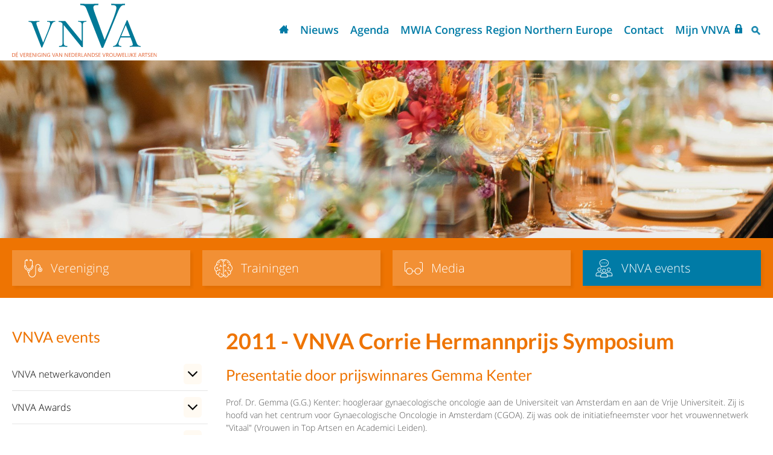

--- FILE ---
content_type: text/html; charset=utf-8
request_url: https://www.vnva.nl/vnva-events/terugblikken-symposia/2011-vnva-corrie-hermannprijs-symposium/
body_size: 47628
content:
<!DOCTYPE html>
<html lang="nl" prefix="og: http://ogp.me/ns#">
	<head>
	<meta http-equiv="Content-Type" content="text/html; charset=UTF-8">
	<!--
        ###################################################################################
        
        Technische realisatie met high-end techniek | dailycms | https://www.dailycms.com
        
        ###################################################################################
        -->
	<title>2011 - VNVA Corrie Hermannprijs Symposium | Terugblikken symposia | VNVA events</title>
	<meta name="description" content="Prof. Dr. Gemma (G.G.) Kenter: hoogleraar gynaecologische oncologie aan de Universiteit van Amsterdam en aan de Vrije Universiteit. Zij is hoofd van het centrum...">
	<meta name="viewport" content="width=device-width, initial-scale=1.0">
	<meta property="og:type" content="website">
	<meta property="og:site_name" content="VNVA">
	<meta property="og:title" content="2011 - VNVA Corrie Hermannprijs Symposium | Terugblikken symposia | VNVA events">
	<meta property="og:description" content="Prof. Dr. Gemma (G.G.) Kenter: hoogleraar gynaecologische oncologie aan de Universiteit van Amsterdam en aan de Vrije Universiteit. Zij is hoofd van het centrum...">
	<meta property="og:url" content="https://www.vnva.nl/vnva-events/terugblikken-symposia/2011-vnva-corrie-hermannprijs-symposium/">
	<meta property="og:locale" content="nl_NL">
	<meta property="og:image" content="https://www.vnva.nl/images/gallery/366/299X448/Hanneke_Takkenberg_klein.jpg">
	<meta property="og:image:width" content="299">
	<meta property="og:image:height" content="448">
	<link type="application/rss+xml" rel="alternate" href="/webservice/news.xml">
	<link rel="canonical" href="https://www.vnva.nl/vnva-events/terugblikken-symposia/2011-vnva-corrie-hermannprijs-symposium/">
	<link rel="shortcut icon " type="image/png" sizes="64x64" href="/images/gallery/6/64X64/favi.png">
	<link rel="shortcut icon" sizes="196x196" href="/images/gallery/6/196X196/favi.png">
	<link rel="apple-touch-icon-precomposed" href="/images/gallery/6/180X180/favi.png">
	<meta name="msapplication-TileColor" content="#FFFFFF">
	<meta name="msapplication-TileImage" content="/images/gallery/6/144X144/favi.png">
	<script type="application/ld+json">{"@context":"http://schema.org/","@type":"LocalBusiness","@id":"https://www.vnva.nl#LocalBusiness","name":"VNVA","url":"https://www.vnva.nl","description":"De VNVA heeft als missie het inspireren en ondersteunen van vrouwelijke artsen om mede daardoor hun positie te versterken, het stimuleren van de gewenste maatschappelijke veranderingen en de aandacht vestig.","logo":"https://www.vnva.nl/images/gallery/6/600X600/favi.png","image":"https://www.vnva.nl/images/gallery/6/600X600/favi.png","telephone":"0183646300","email":"vnvamail@vnva.nl","sameAs":["https://www.facebook.com/1VNVA","https://twitter.com/VNVA1"],"address":{"@type":"PostalAddress","streetAddress":"Stationsweg 29","addressLocality":"Gorinchem","postalCode":"","addressCountry":"NL"}}</script>
	<script type="application/ld+json">{"@context":"http://schema.org/","@type":"WebSite","url":"https://www.vnva.nl","name":"VNVA","potentialAction":{"@type":"SearchAction","target":"https://www.vnva.nl/zoeken/?search={search_term_string}","query-input":"required name=search_term_string"}}</script>
	<script type="application/ld+json">{"@context":"http://schema.org/","@type":"BreadcrumbList","itemListElement":[{"@type":"ListItem","position":1,"item":{"@id":"https://www.vnva.nl/#BreadcrumbList","name":"Home"}},{"@type":"ListItem","position":2,"item":{"@id":"https://www.vnva.nl/vnva-events/#BreadcrumbList","name":"VNVA events"}},{"@type":"ListItem","position":3,"item":{"@id":"https://www.vnva.nl/vnva-events/terugblikken-symposia/#BreadcrumbList","name":"Terugblikken symposia"}},{"@type":"ListItem","position":4,"item":{"@id":"https://www.vnva.nl/vnva-events/terugblikken-symposia/2011-vnva-corrie-hermannprijs-symposium/#BreadcrumbList","name":"2011 - VNVA Corrie Hermannprijs Symposium"}}]}</script>
	<style>/* Resets default CSS properties */
html{
	box-sizing: border-box;	
}

*,
*::before,
*::after {
  box-sizing: inherit;
}

body {
	line-height: 1;
}
body,div,dl,dt,dd,ul,ol,li,h1,h2,h3,h4,h5,h6,pre,form,fieldset,input,textarea,p,blockquote,th,td { 
	padding: 0;
	margin: 0;
}
table {
	border-collapse: collapse;
	border-spacing: 0;
}
fieldset,img { 
	border: 0;
}
address,caption,cite,code,dfn,em,strong,th,var {
	font-weight: normal;
	font-style: normal;
}
ol,ul {
	list-style: none;
}
caption,th {
	text-align: left;
}
h1,h2,h3,h4,h5,h6 {
	font-weight: normal;
	font-size: 100%;
}
q:before,q:after {
	content:'';
}
abbr,acronym { 
	border: 0;
}


@font-face {
  font-family: 'Open Sans';
  font-style: normal;
  font-weight: 300;
  src: local('Open Sans Light'), local('OpenSans-Light'), url(https://fonts.gstatic.com/s/opensans/v13/DXI1ORHCpsQm3Vp6mXoaTRampu5_7CjHW5spxoeN3Vs.woff2) format('woff2');
  unicode-range: U+0000-00FF, U+0131, U+0152-0153, U+02C6, U+02DA, U+02DC, U+2000-206F, U+2074, U+20AC, U+2212, U+2215;
}
@font-face {
  font-family: 'Open Sans';
  font-style: normal;
  font-weight: 400;
  src: local('Open Sans'), local('OpenSans'), url(https://fonts.gstatic.com/s/opensans/v13/cJZKeOuBrn4kERxqtaUH3ZBw1xU1rKptJj_0jans920.woff2) format('woff2');
  unicode-range: U+0000-00FF, U+0131, U+0152-0153, U+02C6, U+02DA, U+02DC, U+2000-206F, U+2074, U+20AC, U+2212, U+2215;
}
@font-face {
  font-family: 'Open Sans';
  font-style: normal;
  font-weight: 600;
  src: local('Open Sans Semibold'), local('OpenSans-Semibold'), url(https://fonts.gstatic.com/s/opensans/v13/MTP_ySUJH_bn48VBG8sNShampu5_7CjHW5spxoeN3Vs.woff2) format('woff2');
  unicode-range: U+0000-00FF, U+0131, U+0152-0153, U+02C6, U+02DA, U+02DC, U+2000-206F, U+2074, U+20AC, U+2212, U+2215;
}
@font-face {
  font-family: 'Open Sans';
  font-style: normal;
  font-weight: 700;
  src: local('Open Sans Bold'), local('OpenSans-Bold'), url(https://fonts.gstatic.com/s/opensans/v13/k3k702ZOKiLJc3WVjuplzBampu5_7CjHW5spxoeN3Vs.woff2) format('woff2');
  unicode-range: U+0000-00FF, U+0131, U+0152-0153, U+02C6, U+02DA, U+02DC, U+2000-206F, U+2074, U+20AC, U+2212, U+2215;
}
@font-face {
  font-family: 'Open Sans';
  font-style: normal;
  font-weight: 800;
  src: local('Open Sans Extrabold'), local('OpenSans-Extrabold'), url(https://fonts.gstatic.com/s/opensans/v13/EInbV5DfGHOiMmvb1Xr-hhampu5_7CjHW5spxoeN3Vs.woff2) format('woff2');
  unicode-range: U+0000-00FF, U+0131, U+0152-0153, U+02C6, U+02DA, U+02DC, U+2000-206F, U+2074, U+20AC, U+2212, U+2215;
}
@font-face {
  font-family: 'Open Sans';
  font-style: italic;
  font-weight: 300;
  src: local('Open Sans Light Italic'), local('OpenSansLight-Italic'), url(https://fonts.gstatic.com/s/opensans/v13/PRmiXeptR36kaC0GEAetxtTIkQYohD4BpHvJ3NvbHoA.woff2) format('woff2');
  unicode-range: U+0000-00FF, U+0131, U+0152-0153, U+02C6, U+02DA, U+02DC, U+2000-206F, U+2074, U+20AC, U+2212, U+2215;
}
@font-face {
  font-family: 'Open Sans';
  font-style: italic;
  font-weight: 600;
  src: local('Open Sans Semibold Italic'), local('OpenSans-SemiboldItalic'), url(https://fonts.gstatic.com/s/opensans/v13/PRmiXeptR36kaC0GEAetxsiAiQ_a33snTsJhwZvMEaI.woff2) format('woff2');
  unicode-range: U+0000-00FF, U+0131, U+0152-0153, U+02C6, U+02DA, U+02DC, U+2000-206F, U+2074, U+20AC, U+2212, U+2215;
}


@font-face {
  font-family: 'Lato';
  font-style: normal;
  font-weight: 400;
  src: local('Lato Regular'), local('Lato-Regular'), url(https://fonts.gstatic.com/s/lato/v14/MDadn8DQ_3oT6kvnUq_2r_esZW2xOQ-xsNqO47m55DA.woff2) format('woff2');
  unicode-range: U+0000-00FF, U+0131, U+0152-0153, U+02C6, U+02DA, U+02DC, U+2000-206F, U+2074, U+20AC, U+2212, U+2215;
}

@font-face {
  font-family: 'Lato';
  font-style: normal;
  font-weight: 700;
  src: local('Lato Bold'), local('Lato-Bold'), url(https://fonts.gstatic.com/s/lato/v14/MgNNr5y1C_tIEuLEmicLmwLUuEpTyoUstqEm5AMlJo4.woff2) format('woff2');
  unicode-range: U+0000-00FF, U+0131, U+0152-0153, U+02C6, U+02DA, U+02DC, U+2000-206F, U+2074, U+20AC, U+2212, U+2215;
}

/* mobile */
@font-face {
  font-family: 'Open Sans';
  font-style: normal;
  font-weight: 300;
  src: local('Open Sans Light'), local('OpenSans-Light'), url(https://fonts.gstatic.com/s/opensans/v13/DXI1ORHCpsQm3Vp6mXoaTaRDOzjiPcYnFooOUGCOsRk.woff) format('woff');
}
@font-face {
  font-family: 'Open Sans';
  font-style: normal;
  font-weight: 400;
  src: local('Open Sans'), local('OpenSans'), url(https://fonts.gstatic.com/s/opensans/v13/cJZKeOuBrn4kERxqtaUH3bO3LdcAZYWl9Si6vvxL-qU.woff) format('woff');
}
@font-face {
  font-family: 'Open Sans';
  font-style: normal;
  font-weight: 600;
  src: local('Open Sans Semibold'), local('OpenSans-Semibold'), url(https://fonts.gstatic.com/s/opensans/v13/MTP_ySUJH_bn48VBG8sNSqRDOzjiPcYnFooOUGCOsRk.woff) format('woff');
}
@font-face {
  font-family: 'Open Sans';
  font-style: normal;
  font-weight: 700;
  src: local('Open Sans Bold'), local('OpenSans-Bold'), url(https://fonts.gstatic.com/s/opensans/v13/k3k702ZOKiLJc3WVjuplzKRDOzjiPcYnFooOUGCOsRk.woff) format('woff');
}
@font-face {
  font-family: 'Open Sans';
  font-style: normal;
  font-weight: 800;
  src: local('Open Sans Extrabold'), local('OpenSans-Extrabold'), url(https://fonts.gstatic.com/s/opensans/v13/EInbV5DfGHOiMmvb1Xr-hqRDOzjiPcYnFooOUGCOsRk.woff) format('woff');
}
@font-face {
  font-family: 'Open Sans';
  font-style: italic;
  font-weight: 300;
  src: local('Open Sans Light Italic'), local('OpenSansLight-Italic'), url(https://fonts.gstatic.com/s/opensans/v13/PRmiXeptR36kaC0GEAetxvR_54zmj3SbGZQh3vCOwvY.woff) format('woff');
}
@font-face {
  font-family: 'Open Sans';
  font-style: italic;
  font-weight: 600;
  src: local('Open Sans Semibold Italic'), local('OpenSans-SemiboldItalic'), url(https://fonts.gstatic.com/s/opensans/v13/PRmiXeptR36kaC0GEAetxuw_rQOTGi-AJs5XCWaKIhU.woff) format('woff');
}

@font-face {
  font-family: 'Lato';
  font-style: normal;
  font-weight: 400;
  src: local('Lato Regular'), local('Lato-Regular'), url(https://fonts.gstatic.com/s/lato/v14/qIIYRU-oROkIk8vfvxw6QvesZW2xOQ-xsNqO47m55DA.woff) format('woff');
}
@font-face {
  font-family: 'Lato';
  font-style: normal;
  font-weight: 700;
  src: local('Lato Bold'), local('Lato-Bold'), url(https://fonts.gstatic.com/s/lato/v14/qdgUG4U09HnJwhYI-uK18wLUuEpTyoUstqEm5AMlJo4.woff) format('woff');
}
/* partContentText */
.partContentText p, .partContentText ul, .partContentText ol, .partContentText table, .partContentCode, .partContentVideo, .partContentForm, .partGoogleMaps, .partContentFileAdmin, .partContentFileImageGallery {
	margin-bottom: 20px;
} 

.partContentText p, .partContentText ul, .partContentText ol, .partContentText table, .partContentFileAdmin, .formText {
	line-height: 150%; font-size: 87.5%;
}

.partContentText p															{}
.partContentText p a:link, .partContentText ul li a:link, .partContentText ol li a:link, .partContentText table a:link, .partContentText p a:visited, .partContentText ul li a:visited, .partContentText ol li a:visited, .partContentText table a:visited, .partContentText p a:active, .partContentText ul li a:active, .partContentText ol li a:active, .partContentText table a:active 
{color: #007ba6; text-decoration:underline;}
.partContentText p a:hover, .partContentText ul li a:hover, .partContentText ol li a:hover, .partContentText table a:hover 
{color: #db2e36; text-decoration:underline;}

.partContentText p a.readMore:link, .partContentText p a.readMore:visited, .partContentText p a.readMore:active 
{color: #EE7402; text-decoration:underline;}
.partContentText p a.readMore:hover                          			    
{color: #EE7402; text-decoration:underline;}
		
.partContentText ul															{}
.partContentText ul li														{padding-left: 16px; position: relative;}
.partContentText ul li:before 												{content:''; left: 0; width: 6px; height: 6px; border-radius: 50%; background-color: #EE7402; position: absolute; top: 9px;}

.partContentText ol 														{list-style-type:decimal; list-style-position:inside;}
.partContentText ol li														{}

.partContentText table                                       				{border-collapse: collapse; border-spacing: 0;}
.partContentText table tr                                   	 			{}
.partContentText table tr:nth-child(even) 									{background-color: rgba(33, 51, 114, 0.05);}
.partContentText table th, .partContentText table td               			{padding: 12px 15px;vertical-align:top; }
	.partContentText table ul {margin:0px; }

@media (max-width: 900px) {
	.partContentText table 													{overflow-x: auto; display: block;}
}

.partContentText p + ul 													{margin-top: -20px;}

/* end partContentText */

/* partContentFileImageGallery */
.contentFileImageContainer 													{overflow: hidden;}
.partContentFileImageGallery a 												{display: none;} /* used for contentFileImageContainerShowAmount */
.partContentFileImageGallery .contentFileImageContainer	a					{display: block;}
.partContentFileImageGallery a, .partContentFileImageGallery img			{float:left; border: none; box-sizing: border-box;}
.partContentFileImageGallery img											{max-width: 100%;}
.partContentFileImageGallery a img											{float: none; margin: 0px; display: block; width: 100%;}
.contentFileImageGalleryDescription											{display: block; font-size: 80%; clear: both; padding: 10px 0px;}

.partContentFileImageGallerySingle											{}
.partContentFileImageGallerySingle a, .partContentFileImageGallerySingle img{display: block; float: none;}

.imagesInRow1																{}
.imagesInRow1 a, .imagesInRow1 img 											{display: block; float: none; margin-top: 10px;}
.imagesInRow1 .contentFileImageContainer *:first-child					    {margin-top: 0px;}

.imagesInRow2 .contentFileImageContainer *:nth-child(2n+1)					{margin-left: 0px;}
.imagesInRow2 .contentFileImageContainer *:nth-child(-n+2) 					{margin-top: 0%;}
.imagesInRow2 a, .imagesInRow2 img											{width: 49%; margin:2% 0% 0% 2%;}

.imagesInRow3 .contentFileImageContainer *:nth-child(3n+1)					{margin-left: 0%;}
.imagesInRow3 .contentFileImageContainer *:nth-child(-n+3) 					{margin-top: 0%;}
.imagesInRow3 a, .imagesInRow3 img											{width: 32%; margin:2% 0% 0% 2%;}

@media (max-width: 800px){
	.imagesInRow3 .contentFileImageContainer *:nth-child(3) 				{margin-top: 2%;}
	.imagesInRow3 .contentFileImageContainer *:nth-child(3n+1) 				{margin-left: 2%;}
	.imagesInRow3 .contentFileImageContainer *:nth-child(2n+1)				{margin-left: 0%;}
	.imagesInRow3 a, .imagesInRow3 img										{width: 49%; margin:2% 0% 0% 2%;}
}

.imagesInRow4 .contentFileImageContainer *:nth-child(4n+1)					{margin-left: 0%;}
.imagesInRow4 .contentFileImageContainer *:nth-child(-n+4) 					{margin-top: 0%;}
.imagesInRow4 a, .imagesInRow4 img											{width: 23.5%; margin: 2% 0% 0% 2%;}

@media (max-width: 800px){
	.imagesInRow4 .contentFileImageContainer *:nth-child(4) 				{margin-top: 2%;}
	.imagesInRow4 .contentFileImageContainer *:nth-child(4n+1)				{margin-left: 2%;}
	.imagesInRow4 .contentFileImageContainer *:nth-child(3n+1)				{margin-left: 0%;}
	.imagesInRow4 a, .imagesInRow4 img										{width: 32%; margin:2% 0% 0% 2%;}
}

.contentFileImageContainerShowAmount a:last-child 							{background-color: #000; position: relative; text-decoration: none;}
.contentFileImageContainerShowAmount a:last-child img						{opacity: 0.5;}
.contentFileImageContainerShowAmount a:last-child:after						{content: attr(contentFileImageContainerShowAmount); position: absolute; width: 100%; color: #fff; top: 50%; margin-top: -25px; line-height: 50px; left: 0; text-align: center; font-size: 250%; font-weight: 700;}

/* partContentFileAdmin - Use for files */
.partContentFileAdmin ul li                                  				{margin-bottom: 20px; position: relative; padding:14px 0px 14px 46px;}
.partContentFileAdmin ul li:last-child 										{margin-bottom: 0px;}
.partContentFileAdmin ul li a                                				{color: #007ba6;}
.partContentFileAdmin ul li a:link, .partContentFileAdmin ul li a:visited, .partContentFileAdmin ul li a:active {text-decoration:underline;}           		
.partContentFileAdmin ul li a:hover			                				{text-decoration:underline; color: #007ba6;}

.partContentFileAdmin ul li a:before										{padding:4px 0px; width: 36px; height: 48px; line-height: 48px; background: url('/images/style/icon-file.svg') no-repeat left center; background-size: contain; text-align: center; font-size: 10px; font-weight: 600; color: #007ba6; position: absolute; top: 50%; transform: translateY(-50%); -webkit-transform: translateY(-50%); left: 0;}

.partContentFileAdmin ul li a.partContentFileAdminPDF:before				{content: 'PDF';}
.partContentFileAdmin ul li a.partContentFileAdminDOC:before				{content: 'DOC';}
.partContentFileAdmin ul li a.partContentFileAdminDOCX:before				{content: 'DOCX';}	
.partContentFileAdmin ul li a.partContentFileAdminXLS:before				{content: 'XLS';}
.partContentFileAdmin ul li a.partContentFileAdminXLSX:before				{content: 'XLSX';}
.partContentFileAdmin ul li a.partContentFileAdminZIP:before				{content: 'ZIP';}
.partContentFileAdmin ul li a.partContentFileAdminPPTX:before				{content: 'PPTX';}
.partContentFileAdmin ul li a.partContentFileAdminPTT:before				{content: 'PTT';}
/* end partContentFileAdmin - Use for files */

/* partContentVideo - Use for video's */
.partContentVideo 															{max-width: 900px;}
.partContentVideo .contentVideoContainer									{position: relative; height: 0; padding-bottom: 55.5555555556%; /* padding bottom is based on (video-height / video-width * container-width in percentages) */}
.partContentVideo iframe 													{position: absolute;  left:0; top:0; height: 100%; width: 100%; border:none;}

/* end partContentVideo - Use for video's */

/* .partContentCode */
.partContentCode 															{}
/* end .partContentCode */body																                {font-size:100%; font-family: 'Open Sans', sans-serif; font-weight: 300; color: #555;} 
html																                {width:100%; -webkit-text-size-adjust: 100%;}

h1, h2, h3, .sliderHeading, .heading2, .heading3, .filterHeading					{word-wrap:break-word; line-height: 120%; margin-bottom: 20px;font-family: 'Lato'}
h1																					{font-size: 225%; font-weight: 700; color: #EE7402;}
h1.noMargin 																		{margin-bottom: 10px;}
h2, .heading2, .filterHeading, .sliderHeading										{font-size: 155%; font-weight: 400; color: #EE7402;}
h3, .heading3														                {font-size: 112.5%; font-weight: 700;}

.noResults, #searchMessage 															{font-size: 155%; font-weight: 400; margin-top: 20px; color: #555; display: inline-block;}
.dateTime 																			{color: #aaa; font-size: 87.5%; margin-bottom: 20px; display: block; font-style:italic;}
.dateTime:first-letter 																{text-transform: capitalize;}

a 																	                {outline:0; cursor: pointer; -webkit-tap-highlight-color: rgba(0,0,0,0); -webkit-tap-highlight-color: transparent;}
a:link, a:visited, a:active					               							{text-decoration: none;}
 
strong  														                {font-weight: 600; color: #000;}
em 																				{font-style: italic;}

.partPaginationLoadMore             {background-color:#007ba6; padding:13px 50px; margin:40px 0px; font-weight: 700; border-radius: 5px; text-align: center; color: #fff; -webkit-transition:background-color 0.3s; transition:background-color 0.3s; display: inline-block; cursor:pointer; position: relative; left: 50%; -webkit-transform: translateX(-50%); transform: translateX(-50%);}
.partPaginationLoadMore:hover       {background-color: #EE7402;}
.partPaginationLoadMore.loadIcon    {background-image: url('/images/style/ajax-loader.svg'); background-repeat: no-repeat; background-position: center; background-size: 28px 28px; color: transparent;}

.basicContainer                                     {max-width: 1440px; margin:0px auto; padding: 0px 20px; min-width: 320px;}
.basicContainerSmall                                {max-width: 1086px;}
	.basicContainerSmall .buttonContainer 				{background-color: rgba(244,151,0,0.05); padding:20px;}
.partClearBoth                                      {clear:both;}

.container                                          {background: #fff; padding: 80px 0px 80px 0px;}
.container.colorContainer                           {background: #007ba6; color: #fff;}

.ctaButton                                          {background: #007ba6; display: inline-block; color: #fff;border:2px solid #007ba6; text-decoration: none; padding: 12px 14px; transition: 0.3s; font-weight: 600;  margin-bottom: 20px;}
.ctaButton:link. .ctaButton:visited, .ctaButton:active {color: #fff; text-decoration: none;}
.ctaButton:hover                                    {background: transparent; text-decoration: none;color:#007ba6;}
.colorContainer .ctaButton                          {border: 2px #fff solid;}
.colorContainer .ctaButton:hover                    {background: #fff; color: #007ba6;}

/* Start CSS */
.stickyScroll                                       {background-color: #fff; position: fixed; left: 0; top: 0; width: 100%; z-index: 1001; box-shadow: 8px 8px 20px 0 rgba(0,0,0,.05);}
.stickyScrollGhost                                  {height: 100px;} 
	.stickyScroll .basicContainer 						{height: 100px;}
    	#logo                                               {height: 90px; float:left; background: url('/images/style/logo.svg') no-repeat left center; background-size: contain; width: 240px;margin-top: 5px;}

		.partNavigation-h 							{float: right; position: relative; top: 50%; transform: perspective(1px) translateY(-50%);}

  		#searchIcon 					   					{background: url('/images/style/icon-search.svg') no-repeat center; background-size: contain; width: 16px; height: 16px; float: right; position: relative; top: 50%; transform: perspective(1px) translateY(-50%);}		

  		#mobileMenuContainer                              {position: fixed; overflow-x:hidden; background-color:#fff; z-index: 1001; top:0; right:0; margin-right: -30%; width: 30%; height: 100%; transition: 0.5s;}
		#mobileMenuContainer.mobileMenuContainerActive    {margin-right: 0px; transition: 0.5s; min-width: 320px;}

		#mobileMenuOverlay                                {transition: 0.2s; background-color: rgba(0,0,0,0.0); position: fixed; top:0; right: 0; height: 100%; width: 100%; z-index: 1000; visibility: hidden; opacity: 0;} 
		#mobileMenuOverlay.mobileMenuContainerActive      {background-color: rgba(0,0,0,0.8); visibility: visible; opacity: 1;}

		.mobileMenuOpen, .mobileMenuClose                 {cursor: pointer; background-repeat: no-repeat; background-position: left center; font-weight: 600; color:#007ba6;}
		.mobileMenuOpen                                   {background-image: url('/images/style/icon-bars.svg'); display: none; float: right; position: relative; top: 50%; transform: perspective(1px) translateY(-50%); margin-left: 30px; padding:0px 0px 0px 30px; background-size: contain;}
		.mobileMenuClose                                  {background-image: url('/images/style/icon-cross.svg'); background-size: 16px 16px; background-position: left 20px center; display: block; padding-left: 46px; color:#d71f26; height: 100px; box-shadow: 0 2px 2px -2px rgba(0,0,0,0.3); line-height: 100px;}			

.header                                           {background-repeat: no-repeat; background-attachment: fixed; background-position: center top 100px; background-size: 100% auto; padding-top: 23%;}
  
#services                                         {background-color: #EE7402; padding:15px 0px 15px 0px;}
	#services .basicContainer                         {padding-left: 10px; padding-right: 10px;}
		#services .serviceItem                            {flex:0 1 auto; align-self: auto;box-shadow: 4px 4px 4px 0 rgba(0,0,0,0.05);background-color:rgba(255,255,255,0.2);transition: box-shadow 0.5s; float:left; padding-left: 20px; font-size: 135%;  width: calc(25% - 20px); margin:5px 10px; height: 59px; /*font-weight: 600;*/ color: #fff; text-decoration: none; line-height: 120%; text-align: center; transition: 0.3s;}
		#services .serviceItem:hover   					{box-shadow: 8px 8px 20px 0 rgba(0,0,0,0.2);color:#fff;}
		#services .serviceItem.selected 			{background-color: #007ba6;}
		  	#services .serviceItemIcon              {float: left; position: relative; top: 50%; transform: perspective(1px) translateY(-50%);  margin-right: 14px; width: 30px; height: 30px; background-repeat: no-repeat; background-size: 30px 30px; background-position: center;}
		  	#services .serviceItemTitle             {float: left; position: relative; top: 50%; transform: perspective(1px) translateY(-50%); line-height: 120%; text-align: left;}
		  
			  .iconvereniging         				{background-image: url('/images/style/icon-services-vereniging.svg');}
			  .icontrainingen         				{background-image: url('/images/style/icon-services-trainingen.svg');}
			  .iconboekrecensies         			{background-image: url('/images/style/icon-services-boekrecensies.svg');}
			  .iconevents         					{background-image: url('/images/style/icon-services-events.svg');}

#nieuwsSlider                                        {text-align: center;padding-bottom:60px;}
	#nieuwsSlider .ctaButtonNews 						{}


#homeUpdates                                         {background: #f0f0f0;}
	#homeUpdates .oneSecondColumn                    	{background-color: #fff;     box-shadow: 0 1px 5px rgba(0,0,0,.08); width: calc(50% - 25px); padding:50px 50px 20px 50px; color: #555; position: relative;}
	#homeUpdates .oneSecondColumn:nth-child(1)			{margin-right: 25px;}
	#homeUpdates .oneSecondColumn:nth-child(2)			{margin-left: 25px;}

		#homeUpdates .oneSecondColumn h2 					{ color: #EE7402;text-align: center;margin-bottom:30px;}
		#homeUpdates .oneSecondColumn h2:before             {display: inline-block; content:""; vertical-align: middle; margin-right: 15px;}
		.oneSecondColumnLeft h2:before						{background: url('/images/style/icon-calendar.svg') no-repeat left center; width: 25px; height: 25px; background-size: contain;}
		#homeUpdates .oneSecondColumnRight 								{padding-bottom: 90px;}
		.oneSecondColumnRight h2:before						{background: url('/images/style/icon-uitgelicht.svg') no-repeat left center; width: 25px; height: 25px; background-size: contain;}
		.oneSecondColumnRight .ctaButton 					{position: absolute; bottom: 30px; left: 50%; transform: translate(-50%, 0);}

		#homeUpdates .oneSecondColumn h3 					{margin-bottom:15px; color: #007ba6;}
		#homeUpdates .oneSecondColumn h3 a 					{color: #007ba6; transition: 0.3s;}
		#homeUpdates .oneSecondColumn h3 a:hover			{color: #EE7402;}

/* Nieuws, agenda en vacatures */    
#content 												{padding:50px 0px 30px 0px;}
	.newsContainer, .bookContainer                                           {overflow:hidden; margin-bottom: 20px;}
	.newsContainer:nth-child(even), .bookContainer:nth-child(even)                           {background-color:rgba(244,151,0,0.05)}


		.newsItem, .bookItem                                               {overflow: hidden;}
	    	.newsItem .partContentFileImageGallerySingle, .bookItem .partContentFileImageGallerySingle            {max-width: 434px; width: 100%; float: right; margin-bottom: 0px; padding:30px; display: flex; justify-content: center; align-items: center;}
	    	.bookItem .partContentFileImageGallerySingle            {max-width: 220px; }
		    .newsContent, .bookContent                                          	{float: left;width: calc(100% - 434px); padding:20px 50px 20px 20px;}
		    .bookContent {width: calc(100% - 220px); }
		    .newsContent h2, .bookContent h2                                         {display: -webkit-box; -webkit-line-clamp: 2; -webkit-box-orient: vertical; height: 63px; overflow: hidden; color: #EE7402;}
		    .newsContent h2 a, .bookContent h2 a                                       {color: #000; transition: 0.3s;}
		    .newsContent h2 a:hover, .bookContent h2 a:hover                                 {color: #EE7402;}

			.newsContent .date, .bookContent .date                                      {color:#aaa;font-style: italic; font-size: 87.5%; display: block; line-height: 150%;}
			.newsContent .date:first-letter, .bookContent .date:first-letter  						{text-transform: capitalize;}

		    .newsContent .partContentText, .bookContent .partContentText                           	{overflow:hidden; height: 105px; position: relative;}
			.newsContainer:nth-child(even) .newsContent .partContentText:after    {background-image: linear-gradient(rgba(0,0,0,0), rgba(244,151,0,0.05));}
		    .newsContent .partContentText p:last-child 				{margin-bottom: 0px;}

	        .buttonContainer                                        {overflow: hidden;}
	        .buttonContainer .ctaButton                             {float: right;  margin-bottom: 0px;}
	        .buttonContainer .ctaButton:hover 						{}
	            
	            .socials                                                  {margin-bottom: 20px; margin-top: 10px;}
	            .socials a                                                {display: inline-block; margin-left: 20px;}
	            .socials a:first-child                                    {margin-left: 0px;}
	            .socials a svg                                            {height: 25px; fill: #fff;}

	            .socialLabel                            					{float: left; line-height: 40px; margin-right: 5px;}   
	            .socialIconContainer 										{float: left;}
					.socialShareIcon 										  {width: 40px;height: 40px; background-size: 30px 30px; background-repeat: no-repeat; background-position: center; display: inline-block;}
		            .socialShareIconMail                                      {background-image: url('/images/style/icon-email.svg');}                               
		            .socialShareIconFacebook                                  {background-image: url('/images/style/icon-fb.svg');}                               
		            .socialShareIconTwitter                                   {background-image: url('/images/style/icon-twitter.svg');}                               
		            .socialShareIconGoogle                                    {background-image: url('/images/style/icon-google.svg');}                               
		            .socialShareIconBlogger                                   {background-image: url('/images/style/icon-blogger.svg');}
		            .socialShareIconWhatsapp                                  {background-image: url('/images/style/icon-whatsapp.svg');}

	.basicContainer.agendaContainer	#mainContent					{margin-top: 20px;}
		.agendaItem   											{padding:20px 20px 20px 20px;}
		.agendaItem a 											{color:#007ba6;}
		.agendaItem:nth-child(odd) 								{background-color: rgba(244,151,0,0.05);}
			.agendaItem .date                               		{display: inline-block; vertical-align: middle; color: #000; width: 55px;}
			.agendaItem .date span:nth-child(1)                		{display: block; font-size: 24px; font-weight: 600;}
			.agendaItem .date span:nth-child(2)                		{display: block; text-transform: uppercase;}
			.agendaItem .heading3                             		{display: inline-block; vertical-align: middle; color: #000; margin-bottom: 0px; width: calc(100% - 60px); transition: 0.3s;}
			.agendaItem .heading3:hover 							{color: #007ba6;}

				.oneSecondColumnRight .agendaItem						{padding:0px; margin-bottom: 20px;}
				.oneSecondColumnRight .agendaItem:nth-child(odd)  		{background-color: transparent;}
					.oneSecondColumnRight .agendaItem .date                 {color: #007ba6;}
					.oneSecondColumnRight .agendaItem .heading3             {color: #007ba6;}
					.oneSecondColumnRight .agendaItem .heading3:hover 		{color: #EE7402;}

/* End nieuws, agenda en vacatures */


#logoGalleryContainer                                 {overflow: hidden; font-size: 0; text-align: center;}
  .logoGalleryItem                                    {display: inline-block; width: 33%; height: 135px; padding:10px;}
    .logoGalleryItem a, .logoGalleryItem img          {margin:0px auto; display: block; position: relative; top: 50%; transform: translateY(-50%); -webkit-transform: translateY(-50%);}
    .logoGalleryItem a img                            {position: static; top:0; -webkit-transform: none; transform: none; -webkit-transition: 0.3s; transition: 0.3s; filter: url("data:image/svg+xml;utf8,&lt;svg xmlns=\'http://www.w3.org/2000/svg\'&gt;&lt;filter id=\'grayscale\'&gt;&lt;feColorMatrix type=\'matrix\' values=\'0.3333 0.3333 0.3333 0 0 0.3333 0.3333 0.3333 0 0 0.3333 0.3333 0.3333 0 0 0 0 0 1 0\'/&gt;&lt;/filter&gt;&lt;/svg&gt;#grayscale"); /* Firefox 10+, Firefox on Android */
    filter: gray; /* IE6-9 */
    -webkit-filter: grayscale(100%); /* Chrome 19+, Safari 6+, Safari 6+ iOS */}

    .logoGalleryItem a:hover img {filter: url("data:image/svg+xml;utf8,&lt;svg xmlns=\'http://www.w3.org/2000/svg\'&gt;&lt;filter id=\'grayscale\'&gt;&lt;feColorMatrix type=\'matrix\' values=\'1 0 0 0 0, 0 1 0 0 0, 0 0 1 0 0, 0 0 0 1 0\'/&gt;&lt;/filter&gt;&lt;/svg&gt;#grayscale");
    -webkit-filter: grayscale(0%);
}
    .logoGalleryItem img                              {max-width: 100%; max-height: 100%;}




.flexContainer        {display: flex; flex-direction: row; flex-wrap: wrap; justify-content: flex-start;}
  .oneSecondColumn, .oneThirdColumn             {flex:0 1 auto; /* flex-grow flex-shrink flex-basis */ align-self: auto; float:left; /* float left is specific for IE9 fix */ }
  .oneThirdColumn 					{width: 33.33%;}
  .oneSecondColumn 					{width: 50%;}


/* Homepage bottom image */
#imageWithButtonsContainer                                {background-repeat: no-repeat; background-position: top center; background-size: cover; max-width: 1400px; margin: 0px auto; padding:20px; padding-bottom: 0px; position: relative;}
	#imageWithButtonsContainer .ctaButton                     	{background-color: #EE7402; width: calc(50% - 30px); font-size: 225%; border:none; text-align: center; margin-right: 100px; padding:50px;}
	#imageWithButtonsContainer .ctaButton:hover 				{background-color: #007ba6; color: #fff;}
	#imageWithButtonsContainer .ctaButton:first-child 			{margin-top: 0px;}
		#imageWithButtonsContainer .ctaButton span 					{position: relative; top: 50%; transform: perspective(1px) translateY(-50%);}
 /* End homepage bottom image */

/* Footer */

	footer 		{}
		footer .oneThirdColumn 	{background-color: rgba(255,255,255,0.2);  padding:20px 30px;color:#fff;}
		footer .oneThirdColumn:nth-child(1) 	{width: calc(33.33% - 25px); margin-right: 25px;}
		footer .oneThirdColumn:nth-child(2) 	{width: calc(33.33% - 50px); margin:0px 25px;}
		footer .oneThirdColumn:nth-child(3) 	{width: calc(33.33% - 25px); margin-left: 25px;}

		footer .partNavigation-v li a {color:#fff;}


		.oneThirdColumnContactInfo 				{}
		.oneThirdColumnContactInfo strong 		{color: #fff;}
		.oneThirdColumnContactInfo p			{line-height: 150%; padding:10px 0px;}
		.oneThirdColumnContactInfo p:first-child {padding-top: 0px;}
		.oneThirdColumnContactInfo p a 			{color: #fff; text-decoration: underline;}
        .privacyLink                            {color: #fff;}


		
			#servicesFooter 						{}
			#servicesFooter li 						{}
			#servicesFooter li:first-child a 		{margin-top: 0px;}
			#servicesFooter li a 					{text-decoration: none; color: #fff; font-weight: 600; display: inline-block; margin:18px 0px; padding:10px 0px 10px 50px; background-repeat: no-repeat; background-size: contain;}
			#servicesFooter li:hover a				{text-decoration: underline;}

/* End footer */

#sidebar                            {float: left; width: 354px; padding-right: 30px; margin-bottom: 20px;}
#sidebar .heading2 					{color: #EE7402; display: block;}
	.filterHeading                      {display: block; margin-bottom: 15px; color: #EE7402;}
	.filterList                         {margin-bottom: 40px; font-size: 100%;}
	.filterList li                      {padding:5px 0px;}
	.filterList li a                    {display: inline-block; line-height: 130%; text-decoration: none; position: relative; padding:3px 0px 3px 28px; color: #555;}
	.filterList li a span               {display: inline-block; color: #999; margin-left: 5px;}
	.filterList li a span:before        {content: '('}
	.filterList li a span:after         {content: ')'}
	.filterList li.inactive a           {opacity: 0.3; cursor: default;}
	.filterList li.selected a           {color: #EE7402; font-weight: 600;}
	.filterList li a:before             {content: ''; width: 20px; height: 20px; border:solid 1px #aaa; margin-right: 10px; margin-top: 0px; position: absolute; left: 0; top: 3px;}
	.filterList li.selected a:before    {border-color: #EE7402; background: #EE7402 url('/images/style/icon-check-white.svg') no-repeat center; background-size: 12px 12px;}

	.filterListCheck                    {}
	.filterListRadio                    {}
	.filterListRadio li a:before        {border-radius: 50%;}

	.filterListContainer                                    {position: relative; margin-top: 20px;}
	.filterListContainer.filterListContainerLoading         {opacity: 0.4;}
	.filterListContainer.filterListContainerLoading:before  {content: ''; height: 100%; width: 100%; position: absolute; z-index: 1;}

	#mainContent .filterListContainer 						{padding:20px; padding-top: 0px; padding-bottom: 0px; margin-top: 0px;}
	#mainContent .filterListContainer .filterList li 		{display: inline-block; width: 49%;}

	.filterItemContainer                                    {height: 200px; width: 400px;}
	.filterItemContainer.filterItemContainerLoading         {background-image: url('/images/style/ajax-loader.svg'); background-repeat: no-repeat; background-position: top center; background-size: 28px 28px; color: transparent;}
	 
 #mainContent                                        {float: left; width: calc(100% - 354px);}
	#subItemContainer 									{}
	 	.subItem 											{padding:50px 50px 30px 50px; display: flex;}
	 	.subItem:nth-child(odd) 							{background-color: rgba(244,151,0,0.05);}
	 	.subItem.secure h2 a:after 							{content: ''; background: url(/images/style/icon-lock.svg) no-repeat; background-size: contain; width: 14px; height: 18px; display: inline-block; margin-left: 8px;}

	 		.subItem h2 a 										{color: #000; transition: 0.3s;}
	 		.subItem h2 a:hover 								{color: #EE7402;}

	 	.subItem .partContentFileImageGallerySingle 			{width: 150px; margin-right: 40px; margin-bottom: 0px;}
	 	.subItem .subItemText 									{width: calc(100% - 150px);}

/* Search popup */
#searchPopup                                              {margin:0px auto; max-width: 900px;}
   #searchPopup form 										{margin:20px; position: relative;}
		#searchInput                                            {background: #fff; line-height: 100px; height: 100px; width: 100%; border: 2px #fff solid; padding: 0px 0px 0px 20px; font-size: 225%; outline: none; font-family: 'Open Sans', sans-serif; font-weight: 300;}
		#searchButton                                           {height: 90px; line-height: 90px; background: #007ba6; width: 90px; text-align: center; color: #fff; position: absolute; top: 5px; right: 5px; font-weight: 600;}
		#clearButton                                            {height: 90px; line-height: 90px; background: #EE7402; color: #fff; width: 90px; position: absolute; top: 5px; right: 100px; text-align: center; opacity:0; visibility: hidden; transition: 0.3s; font-weight: 600;}
		#clearButton.visible                                    {opacity:1; visibility: visible;}
/* End search popup */


.smallImageGalleryContainer .contentFileImageContainer{}


.smallImageGalleryContainer {
  display: flex;
  flex-wrap: wrap;
  overflow: hidden;
}

/* Logo's */
.smallImageGalleryContainer .contentFileImageContainer {
  display: flex;
  flex-wrap: wrap;
}

.smallImageGalleryContainer .logoGalleryItems a {
  display: block;
  transition: opacity 0.3s;
}


.smallImageGalleryContainer .logoGalleryItems {
  width: calc(33.33% - 60px);
  margin: 30px;
  height: 160px;
  display: flex;
  align-items: center;
  justify-content: center;
}

.smallImageGalleryContainer .logoGalleryItems a:hover {
  opacity: 0.5;
}
.smallImageGalleryContainer .logoGalleryItems img {
  max-width: 100%;
  max-height: 100%;

  display: block;
  transition: opacity 0.3s;
}



#w3230_widget .w3230_title {color:#007ba6;font-family: 'Lato';    font-weight: 600; font-size: 112.5%;line-height: 160%;}
#w3230_widget .w3230_datetime {font-family: 'Open Sans', sans-serif;    line-height: 150%;font-style: normal !important;font-weight: 300 !important;
    font-size: 87.5%;color:#555;}


#w3230_widget .w3230_footer a{
    display: inline-block;
    background-color: #fff;
    color: #fff;
    background: #007ba6 !important;
 	transition: 0.3s;
    border: 2px solid #007ba6;
    padding: 12px 14px !important;
    transition: 0.3s;
    font-weight: 600;
    margin: 20px 0 !important;
}

#w3230_widget .w3230_footer a:hover{
   background: #fff !important;
   color:#007ba6;
}.partNavigation-h 							{}
.partNavigation-h li 						{display: inline-block; margin-right: 30px; vertical-align: middle;}
.partNavigation-h li a 						{display:block; text-decoration: none; color: #007ba6; font-weight: 600; transition: 0.3s; padding:5px 0px; border-bottom: solid 3px transparent;font-size: 18px;}

.partNavigation-h li:hover a				{color: #007ba6; border-bottom: solid 3px #EE7402;}
.partNavigation-h li.selected a				{color: #007ba6; border-bottom: solid 3px #EE7402;}

.partNavigation-h li:first-child a  		{font-size:0; width: 16px; height: 29px; background: url('/images/style/icon-home.svg') no-repeat center; background-size: contain; transition:}
.partNavigation-h li:last-child a  			{background: url('/images/style/icon-lock.svg') no-repeat right 5px; background-size: 12px 16px; padding-right: 20px;}
/* 
	Accordion for menu 
*/

.partAccordionMenuNavigation 																{width: 100%;}
.partAccordionMenuNavigation ul li.active > ul 												{display: block;}

/* selected lvl 1 */	
.partAccordionMenuNavigation ul li.selected  												{font-weight: 600;} 

/* selected lvl 2 */
.partAccordionMenuNavigation ul li.selected ul li * 										{font-weight: 300;} 
.partAccordionMenuNavigation ul li.selected ul li.selected *								{font-weight: 600;} 
 
/* selected lvl 3 */
.partAccordionMenuNavigation ul li.selected ul li.selected ul li * 							{font-weight: 300;} 
.partAccordionMenuNavigation ul li.selected ul li.selected ul li.selected *					{font-weight: 600;} 

/*Hides the non active LI's by default*/
.partAccordionMenuNavigation ul ul 															{display: none;}

.partAccordionMenuNavigation ul li.secure a:after 											{content: ''; background: url('/images/style/icon-lock.svg') no-repeat; background-size: 9px 12px; width: 9px; height: 12px; display: inline-block; margin-left: 5px;}

/* level 1 */
.partAccordionMenuNavigation ul 															{}
.partAccordionMenuNavigation ul li															{border-bottom: 1px solid #e5e5e5;}
.partAccordionMenuNavigation ul li .accordionMenuDropdown 									{display: table; width: 100%;}
.partAccordionMenuNavigation ul li a, .partAccordionMenuNavigation ul li .linkTrigger		{color: #000; text-decoration: none; padding: 15px 20px 15px 0px; display: block; cursor: pointer; line-height: 150%;}
.partAccordionMenuNavigation ul li span.buttonTrigger 										{width: 50px; display: table-cell; cursor:pointer; position: relative;}

.partAccordionMenuParentIsNatural ul li span.buttonTrigger 									{border-left: solid 1px #e5e5e5;}

.partAccordionMenuNavigation ul li span.buttonTrigger:after									{background: rgba(244,151,0,0.05) url('/images/style/icon-arrow-down.svg') no-repeat center; background-size: 16px 16px; border-radius: 5px; position: absolute; width: calc(100% - 20px); height: calc(100% - 20px); top:10px; right: 10px; content:''; transition: transform 0.3s;}
.partAccordionMenuNavigation ul li.active span.buttonTrigger 								{}
.partAccordionMenuNavigation ul li.active span.buttonTrigger:after							{transform: scaleY(-1);}

/* level 2 */
.partAccordionMenuNavigation ul ul															{border-top:solid 1px #e5e5e5; background-color: rgba(244,151,0,0.05);}
.partAccordionMenuNavigation ul ul li														{}
.partAccordionMenuNavigation ul ul li:last-child 											{border-bottom: none;}
.partAccordionMenuNavigation ul ul li a, .partAccordionMenuNavigation ul ul li .linkTrigger	{padding: 10px 20px 10px 20px;}
.partAccordionMenuNavigation ul li.active ul li span.buttonTrigger:after					{transform: scaleY(1);}
.partAccordionMenuNavigation ul li.active ul li.active span.buttonTrigger:after				{transform: scaleY(-1);}

/* level 3 */									
.partAccordionMenuNavigation ul ul ul 	 													{font-size: 14px; padding-top: 5px; padding-bottom: 5px;}
.partAccordionMenuNavigation ul ul ul	li													{border-bottom: none;}
.partAccordionMenuNavigation ul ul ul li a, ul ul ul .partAccordionMenuNavigation li .linkTrigger {padding-left: 0px; padding-left: 60px;}


#mobileMenuContainer .partAccordionMenuNavigation ul li a, #mobileMenuContainer .partAccordionMenuNavigation ul li .linkTrigger		{padding: 10px 20px 10px 20px;}
#mobileMenuContainer .partAccordionMenuNavigation ul ul li a, #mobileMenuContainer .partAccordionMenuNavigation ul ul li .linkTrigger	{padding: 7px 20px 7px 30px;}




body.partPopupActive                                    {position: fixed; overflow-y: scroll; width: 100%; height: 100%;}
    .partPopup                                              {position: fixed; top:0; left: 0; height: 100%; width: 100%; z-index: 9999; visibility: hidden; text-align: center; white-space: nowrap; overflow-y: auto; font-size: 0;}
    .partPopup:before                                       {content: ''; display: inline-block; height: 100%; vertical-align: middle;}
    .partPopup.active                                       {visibility: visible;}

        .popupOverlay                                           {position: fixed; top:0; left:0; height: 100%; width: 100%; z-index: -1; cursor: zoom-out; background: rgba(0,0,0,0.9); visibility: hidden; opacity: 0; transition: 0.6s;}

        .popupContainer                                         {position: static; vertical-align: middle; display: inline-block; white-space: normal; font-size: 16px; text-align: left; visibility: hidden; opacity: 0; transition: 0.2s; box-sizing:border-box; overflow: auto; max-height: 100%;}
        .partPopup.popupCloseButtonInside .popupContainer       {position: relative;}

        .partPopup.active .popupOverlay                         {visibility: visible; opacity: 1; transition: opacity 0.4s; }
        .partPopup.active .popupContainer                       {visibility: visible; opacity: 1; transition: opacity 0.6s;}

            .popupContainer .popupCloseButton                       {position: absolute; top:0; right:0px; cursor: pointer; z-index: 1; padding:15px;}
            .popupContainer .popupCloseButton svg                   {fill: rgba(255,255,255,0.8); transition: fill 0.3s; width: 20px; height: 20px;}
            .popupContainer .popupCloseButton:hover svg             {fill: rgba(255,255,255,1);}

            .popupContainer .popupCounter                           {position: absolute; top:17px; left:15px; z-index: 1; color: rgba(255,255,255,0.8);}

            .partPopup.popupCloseButtonInside .popupContainer .popupCloseButton svg            {fill: rgba(0,0,0,0.8);}
            .partPopup.popupCloseButtonInside .popupContainer .popupCloseButton:hover svg      {fill: rgba(0,0,0,1);}

                .popupContent                                           {position: relative;}
                    .popupContent img                                       {display: block; max-height:85vh; max-width: calc(95vw - 100px); pointer-events: none; outline: none; -webkit-touch-callout: none; -webkit-user-select: none; -khtml-user-select: none; -moz-user-select: none; -ms-user-select: none; user-select: none;}
                    .popupDescription                                       {position: absolute; bottom: 0; left: 0; width: 100%; line-height: 1.3em; overflow: hidden; background-color: #fff; padding:15px 20px;}

                    .popupArrow                                             {position: absolute; width: 50px; height: 50px; top: 50%; transform: perspective(1px) translateY(-50%); cursor: pointer; text-align: center; line-height: 50px; font-size: 0; display: none; z-index: 2;}
                        .popupArrowLeft                                         {left: 0;}
                        .popupArrowRight                                        {right: 0px;}
                        .popupArrow svg                                             {width: 15px; height: 24px; fill: rgba(255,255,255,0.8); display: inline-block; vertical-align: middle;transition: fill 0.3s;}
                        .popupArrow:hover svg                                       {fill: rgba(255,255,255,1);}
                        .popupArrow.visible                                         {display: block;}

@media screen and  (max-width: 667px) {
    body.partPopupActive    {overflow-y: hidden;}
    .popupContent img       {max-width: 100%;}
    .popupArrow             {background-color: rgba(0,0,0,0.5);}
}

.partPopup .partContentVideo                            {margin-bottom: 0px; width: 900px; max-width: 95vw;}
.partPopup .partContentVideo .contentVideoContainer     {}
.partNavigation-v 							{}
.partNavigation-v li 						{}
.partNavigation-v li a 						{text-decoration: none; color: #fff; font-weight: 600; display: inline-block; margin:10px 0px;}
.partNavigation-v li:hover a				{text-decoration: underline;}@media (max-width: 1680px){
/*  .partSlickSliderHome 			{max-width: 1440px;}
*/  ./*partSlickSlider*/ .slick-dots 	{left: 80px;}
/*  .partSlickSliderHome .slick-slide .sliderCaption	{padding-left:60px;} 
*/}

@media (max-width: 1360px){
	.partNavigation-h li 		{margin-right: 15px;}
	#logoText 					{font-size: 14px; max-width: 200px; margin-left: 10px;}
/*	.partSlickSliderHome .slick-slide .sliderCaption	{width: 440px;}
*//*	.partSlickSliderHome .slick-slide .sliderImage 		{width: calc(100% - 440px);}
*/	#services .serviceItem 								{font-size: 125%;}

	.newsContent, .bookContent  										{width: calc(100% - 334px);}
	.newsItem .partContentFileImageGallerySingle, .bookItem .partContentFileImageGallerySingle   		{width: 334px;}

		.socialLabel 										{display: block; float: none; margin-right: 0px;}
		.socialIconContainer 								{float: none;}
		.buttonContainer .ctaButton 						{margin-top: 20px; float: none;}
	
	.partSlickSlider .slick-dots 	{left: 60px;}
/*  .partSlickSliderHome .slick-slide .sliderCaption	{padding-left:40px;} 
*/
}

/*
@media only screen and (max-device-width: 1024px){
  .parallaxContainer {background-attachment: scroll; background-position: center top;}
}
*/

@media (max-width: 1279px){
.slickContainer400 {padding-top: 23.5%;}
}

@media (max-width: 1024px){
  	#homeUpdates .oneSecondColumn 					{width: calc(50% - 10px); padding: 20px 20px 0px 20px;}	
	#homeUpdates .oneSecondColumn:nth-child(1) 		{margin-right: 10px;}
	#homeUpdates .oneSecondColumn:nth-child(2) 		{margin-left: 10px;}

	footer .oneThirdColumn:nth-child(1) 	{width: calc(33.33% - 20px); margin-right: 20px;}
	footer .oneThirdColumn:nth-child(2) 	{width: calc(33.33% - 0px); margin:0px;}
	footer .oneThirdColumn:nth-child(3) 	{width: calc(33.33% - 20px); margin-left: 20px;}

	.partSlickSlider.partSlickSliderNews .slick-slide {padding:0px 10px;}
	.slickContainer400 {padding-top: 35.5%;}
}


@media (max-width: 1023px){
  	#content 		{padding:20px 0px;}
  		.filterList li 	{display: inline-block; width: 49%;}

  	.partNavigation-h {display: none;}
  	.mobileMenuOpen {display: block;}

	#services .serviceItem 								{font-size: 100%; width: calc(50% - 20px); height: 60px;}


	#sidebar 		{float: none;  width: 100%;  padding-right: 0px; margin-bottom: 0px;}
	#sidebar.sidebarMenu {display: none;}
		.filterListContainer {margin-top: 0px;}
	#mainContent 	{float: none; width: 100%;}

	.container {padding: 20px 0px 0px 0px;}
	#imageWithButtonsContainer .ctaButton {margin-right: 0px; width: 100%;}

}

@media (max-width: 768px){
 .newsContent .ctaButton{float: left;margin-top: 30px;clear: both;}
   .oneSecondColumnRight .ctaButton {position: static;left:inherit;transform:none;}

}

@media (max-width: 767px){

	#homeUpdates .oneSecondColumn { width: 100%; padding-left: 30px; padding-right: 30px;}
	#homeUpdates .oneSecondColumn:nth-child(1) 	{margin-right: 0px; margin-bottom: 20px;}
	#homeUpdates .oneSecondColumn:nth-child(2) 		{margin-left: 0px;}

	.newsContent, .bookContent 										{width: 100%; float: none;}
	.newsItem .partContentFileImageGallerySingle,  .bookItem .partContentFileImageGallerySingle     		{float: none; width: 100%; padding:0px;}




  	.buttonContainer .ctaButton {clear: both; float: left; margin-top: 20px;}
  	#services {display:none;}

  	footer .oneThirdColumn:nth-child(1), footer .oneThirdColumn:nth-child(2), footer .oneThirdColumn:nth-child(3) 	{width: 100%; margin:0px 0px 20px 0px;}

  	.partSlickSlider.partSlickSliderNews {padding:0px 10px;}

  	.subItem 							{padding:20px 20px 0px 20px;}


  	.subItem 												{display: block;}
	 	.subItem .partContentFileImageGallerySingle 			{max-width: 100px; margin-right: 0px; margin-bottom: 20px;}
	 	.subItem .subItemText 									{width:100%;}


	.form .labelAutomatischeIncasso {padding-left: 0;}

}


@media (max-width: 667px){
/*	.partSlickSliderHome .slick-slide .sliderCaption	{width: 100%; float: none; padding:20px 0px;}
*//*	.partSlickSliderHome .slick-slide .sliderImage 		{display: none;}
*/

.smallImageGalleryContainer .logoGalleryItems {
  width: 100%;
 margin:10px;
}
	#searchInput                                            {background: #fff; line-height: 60px; height: 60px; width: 100%; font-size: 100%;}
		#searchButton                                           {height: 50px; line-height: 50px; width: 50px;}
			#clearButton                                            {height: 50px; line-height: 50px; width: 50px; position: absolute; top: 5px; right: 60px;}

		.partSlickSlider .slick-dots 	{left: 20px;}

	.filterList li, #mainContent .filterListContainer .filterList li 		{display: block; width: 100%;}
}

@media (max-width: 600px){
  .header.headerHome {height: 208px; padding-top: 0; background-position: top center; background-attachment: scroll; background-size:  cover;}
  
  #mobileMenuContainer.mobileMenuContainerActive  {width: 100%; margin-left: 0%;}
  #mobileMenuContainer        {margin-left: -100%;}

  .serviceTopContainer {display: none;}
  .slickContainer400 {padding-top: 71.5%;}
  #logo {width:150px;}
  #homeUpdates .oneSecondColumn h2 {font-size: 130%;}
}

@media (max-width: 480px){
	#logoText 	{display: none;}
}</style>
</head>

	<body>
		<script src="https://www.googletagmanager.com/gtag/js?id=G-22SBGB6E8B" async="true"></script>
<script>window.dataLayer = window.dataLayer || [];
  function gtag(){dataLayer.push(arguments);}
  gtag('js', new Date());

  gtag('config', 'G-22SBGB6E8B');
  gtag('config', 'G-KM7E35K7FC');</script>
<div class="stickyScroll">
	<div class="basicContainer">
		<a id="logo" hreflang="nl" title="Home" href="/"></a>
		<span class="mobileMenuButton mobileMenuOpen">Menu</span>
		<a href="#searchPopup" id="searchIcon" data-effect="mfp-zoom-in"></a>
		<ul class="partNavigation-h">
	<li>
		<a href="/">Home</a>
	</li>
	<li>
		<a href="/nieuws/">Nieuws</a>
	</li>
	<li>
		<a href="/agenda/">Agenda</a>
	</li>
	<li>
		<a href="/mwia-congress-region-northern-europe/">MWIA Congress Region Northern Europe</a>
	</li>
	<li>
		<a href="/contact/">Contact</a>
	</li>
	<li>
		<a href="/mijn-vnva/">Mijn VNVA</a>
	</li>
</ul>

	</div>
</div>
<div class="stickyScrollGhost"></div>
<div class="header" style="background-image: url('/images/gallery/329/1920X450/events.jpg');"></div>
<div id="services">
	<div class="basicContainer flexContainer">
		<a class="serviceItem" hreflang="nl" title="Vereniging" href="/vereniging/">
			<span class="serviceItemIcon iconvereniging"></span>
			<span class="serviceItemTitle">Vereniging</span>
		</a>
		<a class="serviceItem" hreflang="nl" title="Trainingen" href="/trainingen/">
			<span class="serviceItemIcon icontrainingen"></span>
			<span class="serviceItemTitle">Trainingen</span>
		</a>
		<a class="serviceItem" hreflang="nl" title="Media" href="/media/">
			<span class="serviceItemIcon iconboekrecensies"></span>
			<span class="serviceItemTitle">Media</span>
		</a>
		<a class="serviceItem selected" hreflang="nl" title="VNVA events" href="/vnva-events/">
			<span class="serviceItemIcon iconevents"></span>
			<span class="serviceItemTitle">VNVA events</span>
		</a>
	</div>
</div>
<div id="content">
	<div class="basicContainer">
		<div id="sidebar" class="sidebarMenu">
			<span class="heading2">VNVA events</span>
			<div id="partAccordionMenu59458985" class="partAccordionMenu partAccordionMenuNavigation">
				<ul class="accordionList">
					<li>
						<span class="accordionMenuDropdown">
							<a href="/vnva-events/vnva-netwerkavonden/#services">VNVA netwerkavonden</a>
							<span class="buttonTrigger"></span>
						</span>
						<ul class="accordionList">
							<li>
								<a href="/vnva-events/vnva-netwerkavonden/netwerkavond-met-nienke-thurlings-20-november-20217/#services">Netwerkavond met Nienke Thurlings 20 november 20217</a>
							</li>
							<li>
								<a href="/vnva-events/vnva-netwerkavonden/netwerkavond-21-juni-2016/#services">Netwerkavond 21 juni 2016</a>
							</li>
						</ul>
					</li>
					<li>
						<span class="accordionMenuDropdown">
							<a href="/vnva-events/vnva-awards/#services">VNVA Awards</a>
							<span class="buttonTrigger"></span>
						</span>
						<ul class="accordionList">
							<li>
								<a href="/vnva-events/vnva-awards/vnva-corrie-hermannprijs/#services">VNVA Corrie Hermannprijs</a>
							</li>
							<li>
								<a href="/vnva-events/vnva-awards/vnva-els-borst-oeuvreprijs/#services">VNVA Els Borst Oeuvreprijs</a>
							</li>
							<li>
								<a href="/vnva-events/vnva-awards/vnva-schrijfprijs/#services">VNVA Schrijfprijs</a>
							</li>
						</ul>
					</li>
					<li class="active selected">
						<span class="accordionMenuDropdown">
							<a href="/vnva-events/terugblikken-symposia/#services">Terugblikken symposia</a>
							<span class="buttonTrigger"></span>
						</span>
						<ul class="accordionList">
							<li>
								<a href="/vnva-events/terugblikken-symposia/2025-lustrumsymposium-vnva-afdeling-noord-nederland/#services">2025 - Lustrumsymposium VNVA afdeling Noord-Nederland</a>
							</li>
							<li>
								<a href="/vnva-events/terugblikken-symposia/2025-corrie-hermannprijs-symposium/#services">2025 - Corrie Hermannprijs Symposium</a>
							</li>
							<li>
								<a href="/vnva-events/terugblikken-symposia/2024-vnva-els-borst-oeuvreprijs-symposium/#services">2024 VNVA Els Borst Oeuvreprijs Symposium</a>
							</li>
							<li>
								<a href="/vnva-events/terugblikken-symposia/2024-vnva-voorjaarssymposium-gelijke-kansen-in-de-zorg/#services">2024 - VNVA Voorjaarssymposium: 'Gelijke kansen in de zorg'</a>
							</li>
							<li>
								<a href="/vnva-events/terugblikken-symposia/2023-lustrumcongres-verbinding-door-diversiteit/#services">2023 - Lustrumcongres: 'Verbinding door diversiteit'</a>
							</li>
							<li>
								<a href="/vnva-events/terugblikken-symposia/2023-corrie-hermannprijs-symposium/#services">2023 - Corrie Hermannprijs Symposium</a>
							</li>
							<li>
								<a href="/vnva-events/terugblikken-symposia/2022-vnva-els-borst-oeuvreprijs-symposium/#services">2022 - VNVA Els Borst Oeuvreprijs Symposium</a>
							</li>
							<li>
								<a href="/vnva-events/terugblikken-symposia/2022-vnva-zintuigen-symposium/#services">2022 - VNVA Zintuigen Symposium</a>
							</li>
							<li>
								<a href="/vnva-events/terugblikken-symposia/2021-corrie-hermannprijs-symposium/#services">2021 - Corrie Hermannprijs Symposium</a>
							</li>
							<li>
								<a href="/vnva-events/terugblikken-symposia/2021-vnva-els-borst-oeuvreprijs-symposium/#services">2021 - VNVA Els Borst Oeuvreprijs Symposium</a>
							</li>
							<li>
								<a href="/vnva-events/terugblikken-symposia/2019-lustrumsymposium-vnva-noord-nederland/#services">2019 - Lustrumsymposium VNVA Noord-Nederland</a>
							</li>
							<li>
								<a href="/vnva-events/terugblikken-symposia/2019-corrie-hermannprijs-symposium/#services">2019 - Corrie Hermannprijs Symposium</a>
							</li>
							<li>
								<a href="/vnva-events/terugblikken-symposia/2018-vnva-lustrumcongres/#services">2018 - VNVA Lustrumcongres</a>
							</li>
							<li>
								<a href="/vnva-events/terugblikken-symposia/2018-vnva-symposium-recht-op-gezondheid-vraagt-meer-dan-aandacht/#services">2018 - VNVA Symposium: ‘Recht op gezondheid vraagt meer dan aandacht’</a>
							</li>
							<li>
								<a href="/vnva-events/terugblikken-symposia/2017-corrie-hermannprijs-symposium/#services">2017 - Corrie Hermannprijs Symposium</a>
							</li>
							<li>
								<a href="/vnva-events/terugblikken-symposia/2016-carriereboost-symposium/#services">2016 - Carrièreboost Symposium</a>
							</li>
							<li>
								<a href="/vnva-events/terugblikken-symposia/2016-vnva-gendersymposium/#services">2016 - VNVA Gendersymposium</a>
							</li>
							<li>
								<a href="/vnva-events/terugblikken-symposia/2015-vnva-corrie-hermannprijs-symposium/#services">2015 - VNVA Corrie Hermannprijs Symposium</a>
							</li>
							<li>
								<a href="/vnva-events/terugblikken-symposia/2015-vnva-carriereboost-symposium-agendeer-(je)zelf!/#services">2015 - VNVA Carrièreboost Symposium ‘Agendeer (je)zelf!’</a>
							</li>
							<li>
								<a href="/vnva-events/terugblikken-symposia/2014-vnva-corrie-hermannprijs-symposium/#services">2014 - VNVA Corrie Hermannprijs Symposium</a>
							</li>
							<li>
								<a href="/vnva-events/terugblikken-symposia/2014-vnva-carriereboost-symposium/#services">2014 - VNVA Carrièreboost Symposium</a>
							</li>
							<li>
								<a href="/vnva-events/terugblikken-symposia/2013-vnva-lustrumcongres-yes-we-care!-groot-succes!/#services">2013 - VNVA Lustrumcongres: Yes, We Care! Groot Succes!</a>
							</li>
							<li>
								<a href="/vnva-events/terugblikken-symposia/2013-vnva-corrie-hermannprijs-symposium/#services">2013 - VNVA Corrie Hermannprijs Symposium</a>
							</li>
							<li>
								<a href="/vnva-events/terugblikken-symposia/2012-vnva-symposium-de-moderne-dokter-20/#services">2012 - VNVA Symposium 'De moderne dokter 2.0'</a>
							</li>
							<li>
								<a href="/vnva-events/terugblikken-symposia/2012-vnva-corrie-hermannprijs-symposium/#services">2012 - VNVA Corrie Hermannprijs Symposium</a>
							</li>
							<li>
								<a href="/vnva-events/terugblikken-symposia/2011-vnva-symposium-alle-ballen-in-de-lucht/#services">2011 - VNVA Symposium ‘Alle ballen in de lucht’</a>
							</li>
							<li class="active selected">
								<a href="/vnva-events/terugblikken-symposia/2011-vnva-corrie-hermannprijs-symposium/#services">2011 - VNVA Corrie Hermannprijs Symposium</a>
							</li>
							<li>
								<a href="/vnva-events/terugblikken-symposia/2010-vnva-corrie-hermannprijs-symposium/#services">2010 - VNVA Corrie Hermannprijs Symposium</a>
							</li>
						</ul>
					</li>
					<li>
						<span class="accordionMenuDropdown">
							<a href="/vnva-events/vnva-meet-the-expert(s)/#services">VNVA Meet-the-Expert(s)</a>
							<span class="buttonTrigger"></span>
						</span>
						<ul class="accordionList">
							<li>
								<a href="/vnva-events/vnva-meet-the-expert(s)/stress-16-april-2025/#services">'Stress', 16 april 2025</a>
							</li>
							<li>
								<a href="/vnva-events/vnva-meet-the-expert(s)/ai-laat-het-een-zegen-worden-29-januari-2025/#services">'AI, laat het een zegen worden', 29 januari 2025</a>
							</li>
							<li>
								<a href="/vnva-events/vnva-meet-the-expert(s)/imposter-syndroom-dd-12-juni-2024/#services">'Imposter syndroom' dd 12 juni 2024</a>
							</li>
							<li>
								<a href="/vnva-events/vnva-meet-the-expert(s)/seksueel-geweld-herkennen-en-bespreken-hoe-doe-je-dat/#services">'Seksueel geweld herkennen en bespreken, hoe doe je dat?'</a>
							</li>
							<li>
								<a href="/vnva-events/vnva-meet-the-expert(s)/diversiteit-in-de-zorg-dd-13-september-2023/#services">'Diversiteit in de zorg' dd 13 september 2023</a>
							</li>
							<li>
								<a href="/vnva-events/vnva-meet-the-expert(s)/valkuilen-en-mogelijkheden-bij-pensioenopbouw-25-mei-2023/#services">'Valkuilen en mogelijkheden bij pensioenopbouw', 25 mei 2023</a>
							</li>
							<li>
								<a href="/vnva-events/vnva-meet-the-expert(s)/tips-en-tricks-in-de-zorg-voor-de-patient-met-een-migratieachtergrond-28-november-2022/#services">'Tips en tricks in de zorg voor de patiënt met een migratieachtergrond', 28 november 2022</a>
							</li>
							<li>
								<a href="/vnva-events/vnva-meet-the-expert(s)/solliciteren-tips-en-tricks-25-april-2022/#services">'Solliciteren, tips en tricks', 25 april 2022</a>
							</li>
							<li>
								<a href="/vnva-events/vnva-meet-the-expert(s)/gendersensitieve-huisartsgeneeskunde-1-maart-2022/#services">'Gendersensitieve huisartsgeneeskunde', 1 maart 2022</a>
							</li>
							<li>
								<a href="/vnva-events/vnva-meet-the-expert(s)/is-dat-wat-voor-mij-specialisaties-buiten-je-gezichtsveld-27-januari-2022/#services">'Is dat wat voor mij? Specialisaties buiten je gezichtsveld', 27 januari 2022</a>
							</li>
							<li>
								<a href="/vnva-events/vnva-meet-the-expert(s)/positieve-gezondheid-21-september-2021/#services">'Positieve gezondheid', 21 september 2021</a>
							</li>
							<li>
								<a href="/vnva-events/vnva-meet-the-expert(s)/ook-leuke-meisjes-worden-vijftig-24-juni-2021/#services">'Ook leuke meisjes worden vijftig', 24 juni 2021</a>
							</li>
							<li>
								<a href="/vnva-events/vnva-meet-the-expert(s)/het-vrouwenbrein-18-mei-2021/#services">'Het Vrouwenbrein', 18 mei 2021</a>
							</li>
							<li>
								<a href="/vnva-events/vnva-meet-the-expert(s)/politiek-22-februari-2021/#services">'Politiek', 22 februari 2021</a>
							</li>
							<li>
								<a href="/vnva-events/vnva-meet-the-expert(s)/peersupport-21-januari-2021/#services">'Peersupport', 21 januari 2021</a>
							</li>
							<li>
								<a href="/vnva-events/vnva-meet-the-expert(s)/veerkracht-3-december-2020/#services">'Veerkracht', 3 december 2020</a>
							</li>
							<li>
								<a href="/vnva-events/vnva-meet-the-expert(s)/zwangerschap-6-juli-2020/#services">'Zwangerschap', 6 juli 2020</a>
							</li>
						</ul>
					</li>
				</ul>
			</div>
		</div>
		<div id="mainContent">
			<h1>2011 - VNVA Corrie Hermannprijs Symposium</h1>
			<div class="partContentText"><h2>Presentatie door prijswinnares Gemma Kenter</h2><p>Prof. Dr. Gemma (G.G.) Kenter: hoogleraar gynaecologische oncologie aan de Universiteit van Amsterdam en aan de Vrije Universiteit. Zij is hoofd van het centrum voor Gynaecologische Oncologie in Amsterdam (CGOA). Zij was ook de initiatiefneemster voor het vrouwennetwerk "Vitaal" (Vrouwen in Top Artsen en Academici Leiden).</p><p>De medisch specialist in een academisch ziekenhuis heeft een breed palet aan taken. Allereerst is men gewoon medisch specialist in het vakgebied waarin de specialisatie plaats vond. Echter, binnen de academische wereld is doorgaans veel meer dan in de niet-universitaire klinieken, sprake van een differentiatie in aandachtsgebieden. Daarnaast worden in diensturen vaak toch weer meer algemene onderdelen van het vak uitgevoerd. De gynaecologie is een breed vakgebied en behelst verloskunde, voortplantingsgeneeskunde, fertiliteitbehandeling met endocrinologie, benigne gynaecologie en gynaecologische oncologie. De drie kerntaken binnen de universitair medische centra bevatten patiëntenzorg, wetenschap en onderwijs/opleiding. Onderstaand overzicht werpt een licht op de rol van de academisch medisch specialist als bruggenbouwer.<br /><strong><br />Patiëntenzorg in de gynaecologische oncologie</strong></p><p>Gynaecologische oncologen behandelen patiënten met kwaadaardige aandoeningen van de genitalia interna en externa. De meest voorkomende vorm van een gynaecologische maligniteit is het endometriumcarcinoom. Hierna volgen in volgorde van incidentie het ovariumcarcinoom, het cervixcarcinoom, het vulva- en het vaginacarcinoom. Daarnaast zijn gynaecologische oncologen veelal betrokken bij de screening en behandeling van premaligne aandoeningen van de cervix en bij het screenen van hoogrisico patiënten voor familiaire tumoren, waaronder zowel het ovariumcarcinoom als het endometriumcarcinoom vallen. Tot slot zijn in de meeste centra de behandeling van gynaecologische klachten van patiënten met een andere maligniteit onderdeel van het takenpakket.</p><p>De gynaecologische oncologie behoort tot het domein van de laagvolume - hoogcomplexe zorg. De toenemende specialisatie, die de afgelopen jaren heeft plaats gevonden, heeft ertoe geleid dat behandeling van patiënten met een gynaecologische maligniteit vaker dan voorheen plaatsvindt in een centrumziekenhuis. Deze tendens schrijdt verder voort. Ook wordt regelmatig gebruik gemaakt van het zogenaamde shared-care-principe waarbij een gedeelte van de behandeling in de perifere kliniek plaatsvindt en het meer gespecialiseerde gedeelte zoals een complexe operatie wordt uitgevoerd in het centrumziekenhuis. Dit vereist goede afspraken in de regio waarbij gebruik gemaakt wordt van videoconsultaties en waarbij tevens de gynaecologische oncoloog uit het centrumziekenhuis wordt uitgenodigd om als gastoperateur aanwezig te zijn bij een ingreep als die in de perifere kliniek plaatsvindt. Op deze wijze kan de zorg rond de patiënt met een gynaecologische maligniteit zo optimaal mogelijk vorm krijgen. Het toepassen van gezamenlijke richtlijnen en zorgpaden waarin trajecten zijn beschreven maakt het voor de vele zorgverleners binnen dit traject overzichtelijk.</p><p>De wetenschap.<br />De clinicus in een universitair medisch centrum heeft de mogelijkheid om verschillende types onderzoek te bedrijven: klinisch evaluatie onderzoek, translationeel onderzoek of onderzoek naar innovatieve technieken. Het onderzoek na de late effecten van de behandeling voor baarmoederhalskanker is een vorm van klinische evaluatie onderzoek. In de bijdrage van Moniek ter Kuijle leest u hierover een voorbeeld. Het is van groot belang dat de clinicus de verleende zorg en de uitkomsten hiervan evalueert. Niet alleen resultaten in de vorm van overlevingscijfers maar ook het effect op de kwaliteit van leven is binnen de gynaecologische oncologie een belangrijk aandachtspunt. De effecten op de functie van verschillende organen in het kleine bekken na een zeer radicale ingreep voor baarmoederhalskanker heeft gevolgen voor de mictie, defaecatie en bovenal voor de seksualiteit. De bewustwording hiervan heeft geleid tot de ontwikkeling van een zenuwsparende ingreep. Vervolgens is het interessant om te zien of deze zenuwsparende ingreep ook werkelijk leidt tot vermindering van de klachten zoals beoogd. Samenwerking met een groep anatomen en embryologen, die ons behulpzaam zijn bij het zoeken naar het verloop van de zenuwbanen, het ontwikkelen van zenuw- en lymfebanen tijdens de embryologische ontwikkeling en de verhouding van de organen in het kleine bekken tot deze zenuw- en lymfebanen is van groot belang. Door gezamenlijk onderzoek kan de radicaliteit van de ingreep behouden blijven met hopelijk minder negatieve effecten op de kwaliteit van leven.</p><p>De gynaecologische oncoloog die grote operaties in het kleine bekken uitvoert, verkeert in een voortdurende spagaat tussen deze zorg voor voldoende radicaliteit en zorg om de negatieve effecten op bijvoorbeeld de sexualiteit.</p><p>Klinisch evaluatie onderzoek komt op deze wijze langzamerhand terecht in het domein van het translationele onderzoek. In de jaren 80 werden wij ons langzamerhand bewust van de rol die een infectie met een oncogeen HPV-type had op het ontstaan van het cervixcarcinoom. In toenemende mate bleek deze relatie onomstotelijk. Harold zur Hausen uit Heidelberg kreeg uiteindelijk een Nobelprijs voor zijn wetenschappelijk werk dat tot deze conclusie heeft geleid. Met de kennis dat het cervixcarcinoom behoort tot de zogenaamde virale tumorsoorten kwam de mogelijkheid naar voren hiervan gebruik te maken. Zowel de preventie van het cervixcarcinoom door middel van een vaccin dat erop gericht is om de humorale immuniteit te bevorderen als een therapeutisch vaccin dat erop gericht is om de cellulaire immuniteit te bevorderen, is de afgelopen decennia onderwerp van belangrijk wetenschappelijk onderzoek geweest en is dit nog steeds. Over de toepassing van het preventieve vaccin leest u meer in de bijdrage van Marina Conyn en over het toepassingsgebied van de therapeutische vaccinatie in de bijdrage van Mariëtte van Poelgeest. Welke effecten de preventieve HPV vaccinatie in de komende twee decennia op de incidentie van het cervixcarcinoom zal hebben moet nog blijken. Op advies van de Commissie Bestrijding Baarmoederhalskanker van de Gezondheidsraad heeft de voormalig minister van VWS Ab Klink besloten om het preventieve vaccin toe te voegen aan het Rijksvaccinatie-programma. Het feit dat zoveel meisjes en jonge vrouwen ervoor kiezen om niet deel te nemen aan dit onderdeel van het Rijksvaccinatie-programma is op zijn minst bijzonder te noemen. In landen om ons heen en ook in de Verenigde Staten is dit preventieve vaccin alleen toegankelijk voor diegenen die dat kunnen betalen.</p><p>De kennis over HPV als veroorzaker van het cervixcarcinoom zal op korte termijn ook leiden tot een andere opzet van het bevolkingsonderzoek baarmoederhalskanker in Nederland. Ondanks de invoering van de preventieve vaccinatie zal dit bevolkingsonderzoek voorlopig noodzakelijk blijven omdat het nog zeker 15 jaar duur voordat de eerste effecten van de preventieve vaccinatie zichtbaar zijn, omdat de deelname graad aan de preventieve vaccinatie tegenvalt en omdat bij de preventieve vaccins slechts 70% van de oncogene HPV-types daartegen beschermen.</p><p>Opleiding en onderwijs<br />Veranderingen in de opleiding tot medisch specialist worden op dit moment op ruime schaal toegepast. Deze veranderingen zijn enerzijds het gevolg van de toegenomen specialisatie en anderzijds het gevolg van de verhoogde aandacht voor de verschillende competentiegebieden naast die van het medisch-technisch handelen. In de bijdrage van Marianne Mourits wordt uitgebreider op dit onderwerp ingegaan. Ook al kiest de aankomend gynaecoloog voor dit vakgebied vanwege de breedheid van het vak, toch zal in de loop van haar/zijn carrière blijken dat het niet meer mogelijk is om op alle fronten binnen ons vak te excelleren. Eerder dan tot nu toe het geval was zal de aankomend gynaecoloog een keuze moeten maken tussen de meer beschouwende of de meer snijdende kanten van het vak. Dit zal ertoe leiden dat opleiders beter in staat zullen zijn om de blootstelling aan de verschillende onderdelen te verdelen onder diegenen die voor een bepaald aandachtsgebied kiezen en op deze wijze kan de AIOS voldoende expertise opbouwen. In de toekomst zal dit leiden tot meer gedifferentieerde specialisten. Het zal nog veel tijd en discussie vereisen voordat de juiste vorm hiervoor gevonden is. Gaan we van een vakinhoudelijke afbakening van taken naar een meer themagerichte afbakening van taken? Hoe zich dit zal gaan verhouden tot eisen rond registratie zal nog veel uitgebreider dan nu ontwikkeld moeten worden.</p><p>Centrum Gynaecologische Oncologie Amsterdam (CGOA)<br />Drie Raden van Bestuur in Amsterdam namelijk van AMC, NKI/AvL en VUmc hebben er in 2009 voor gekozen om één overkoepelend hoofd aan te stellen. Met deze aanstelling is het CGOA geboren. De voordelen van zo'n gezamenlijk centrum, waarin 11 gynaecologisch oncologen samen met verpleegkundigen, nurse practitioners en maatschappelijk werkenden evenals met de collega's van de medische oncologie, radiotherapie, pathologie en radiodiagnostiek, samen werken heeft voordelen voor de kwaliteit van de zorg, de efficiency en de wetenschap. Door gebruik te maken van uniforme richtlijnen en zorgpaden kan op een betere manier dan voorheen versnippering worden tegengegaan. Het zal met name voordelen opleveren als we de complexe zorg onder één dak kunnen uitvoeren. Dit brengt met zich mee dat niet alle zorg meer in alle drie ziekenhuizen zal worden uitgevoerd. Er zijn verschillende scenario's denkbaar waarop deze verder doorgevoerde centralisatie plaats zal vinden en de toekomst zal leren voor welk scenario gekozen zal worden.</p></div>
			<div class="partContentText"><h2>Presentatie door Hanneke Takkenberg</h2><p>Mw. Dr. Hanneke (J.J.M.) Takkenberg: arts-epidemioloog en UHD/hoofd onderzoek bij de afdeling Thoraxchirurgie van het Erasmus MC. In haar voordracht vertegenwoordigt zij de commissie TOP van de VNVA.</p><p>Al geruime tijd is de meerderheid van de studenten Geneeskunde in Nederland vrouw. Echter, in hogere wetenschappelijke, klinische en leidinggevende functies binnen de Universitaire Medische Centra is het percentage vrouw nog steeds verontrustend laag. Wat is de stand van zaken en welke initiatieven worden ontplooid om tot een betere vertegenwoordiging van vrouwen in de top van de UMC's te komen?</p><p><strong>Wetenschappers</strong></p><p>De Monitor Vrouwelijk Hoogleraren 2009 is een initiatief van de Stichting de Beauvoir en is in samenwerking met het Landelijk Netwerk Vrouwelijke Hoogleraren (LNVH), de VSNU en SoFoKles tot stand gekomen. Deze Monitor werd in november 2009 aangeboden aan minister Plasterk (OCW), Pauline Meurs (Eerste Kamer) en Sijbolt Noorda (VSNU) als vertegenwoordigers van de politiek en de universiteiten. Goede nieuws is: er zijn meer vrouwelijke hoogleraren (landelijk 11,7%) maar het slechte nieuws is dat de stijging erg langzaam gaat: als deze trend doorzet dan zal Nederland pas in het jaar 2030 aan de EU Lissabonnorm (25% vrouwelijke hoogleraren in 2010) voldoen (www.stichtingdebeauvoir.nl ). Deze langzame stijging kan hopelijk versneld worden door het Charter Talent naar de Top,een initiatief van de Stichting Talent naar de Top, dat tot doel heeft om meer vrouwelijk talent aan de top te krijgen in Nederland. Het initiatief wordt ondersteund door het bedrijfsleven en de overheid. Inmiddels hebben in 2009 alle Nederlandse Universiteiten en de meeste Nederlandse Universitaire Medische Centra het Charter ondertekend en zullen door de Stichting Talent naar de Top worden gemonitord of de gedefinieerde doelen gehaald worden door de betrokken instellingen. Voor meer informatie: <a href="https://talentnaardetop.nl/"  target="_blank" >www.talentnaardetop.nl</a></p><p><strong>Medisch specialisten</strong></p><p>In 2005 rapporteerde de Commissie TOP van de VNVA voor het eerst resultaten van een enquête onder de beroepsverenigingen van medisch specialisten naar de aantallen mannen en vrouwen onder alle leden, de assistent-geneeskundigen in opleiding, de hoogleraren en de opleiders (Medisch Contact 18 maart 2005). Hieruit bleek dat vrouwelijke medisch specialisten zwaar ondervertegenwoordigd waren in hogere functies. Begin 2009 heeft de Commissie TOP deze enquête herhaald. In 2009 was 35% van de leden van de beroepsverenigingen vrouw, ten opzichte van 29% in 2004, 55% van de AIO's was vrouw (51% in 2004), 9,7% van de hoogleraren (7% in 2004), en 8,6% van de opleiders (6% in 2004). In de snijdende specialismen lagen deze aantallen lager: van de leden was 25% vrouw, van de AIO's 48%, van de hoogleraren 6,6%, en van de opleiders was 6% vrouw.</p><p>Er is dus ten opzichte van 2004 een geleidelijke toename van de proportie vrouwen binnen de beroepsverenigingen van medisch specialisten waarneembaar. De vraag is wel of deze toename zoden aan de dijk zet. Deze stijging is met name onder assistenten in opleiding en onder medisch specialisten, maar zet zich niet door in de hogere functies (hoogleraren en opleiders), waar de toename per jaar slechts 1% is. Als deze trend doorzet dan zal pas in 2020 jaar de Europese Lissabon-norm (25% vrouwen in topfuncties in 2010) worden bereikt.</p><p><strong>Het moet van twee kanten komen</strong></p><p>Het is gebleken dat bedrijven met meer genderdiversiteit in de hogere functies, beter functioneren en dus ook betere resultaten hebben. Het is niet langer een vrouwenkwestie, maar puur bedrijfsbelang! Dit gegeven was voor het Erasmus MC aanleiding om in 2006 te starten met een specifiek beleid ter bevordering van de doorstroming van vrouwelijk talent. Dit beleid is aan de ene kant gericht op het stimuleren van vrouwelijk talent (bottom up) door bijvoorbeeld het instellen van een zeer succesvol Female Career Development programma, en aan de andere kant een benoemingsbeleid dat doelt op een evenwichtiger vertegenwoordiging van vrouwen in de top van de organisatie (top down).</p><p>Een van de maatregelen was het oprichten van een inmiddels bloeiend netwerk voor vrouwelijke academici (VENA), om onderlinge contacten te stimuleren en bewustwording van carrièremogelijkheden te bevorderen. Inmiddels zijn in een aantal andere Universitaire Medische Centra initiatieven ontstaan voor vergelijkbare academische vrouwennetwerken, zoals FeMail (VUmc), VITAAL (LUMC), DYFAAM (MUMC) en DIVAS (UMCN).</p><p><strong>De toekomst.....</strong></p><p>Eind 2012 rapporteren de UMC's die deelnemen aan het Charter van de Stichting Talent naar de Top hun behaalde resultaten en wordt ge-evalueerd of de beoogde doelen gehaald zijn. Wellicht nog belangrijker dan het al dan niet halen van de streefcijfers, is het evalueren van de maatregelen die binnen de UMC's genomen zijn om tot die streefcijfers te komen: wat werkt wel en wat werkt niet, en hoe kan men van elkaar leren welke maatregelen het best werken en welke uitdagingen er nog liggen? Een goede interactie tussen de beleidsmakers binnen de UMC's en de andere betrokken partijen (de UMC vrouwennetwerken, het LNVH, Stichting De Beauvoir, Stichting Talent naar de Top, VSNU, Sofokles), zullen bepalend zijn voor de verdere verbetering van de vertegenwoordiging van vrouwen in de top van de UMC's.</p></div>
			<div class="partContentText"><h2>Presentatie door Marina Conyn-van Spaendonck</h2><p>De rol van HPV-vaccinatie ter preventie van baarmoederhalskanker</p><p>Mw. Dr. Marina (M.A.E.) Conyn-van Spaendonck: arts-epidemioloog, manager rijksvaccinatieprogramma bij het Centrum Infectieziektebestrijding van het RIVM.</p><p>De bestrijding van baarmoederhalskanker in Nederland steunt op twee collectief preventieve programma's: het bevolkingsonderzoek baarmoederhalskanker, het zgn. uitstrijkje, en het rijksvaccinatieprogramma (RVP).</p><p>Sinds 1976 wordt in Nederland de screening op voorloperstadia van baarmoederhalskanker programmatisch aangeboden. Alle vrouwen tussen de 30 en 60 jaar worden elke vijf jaar opgeroepen om een uitstrijkje te laten maken; zo worden voorloperstadia van baarmoederhalskanker tijdig opgespoord en behandeld en zo wordt voorkomen dat zich kanker ontwikkelt. Voordelen van de programmatische aanpak zijn o.a. de gelijke toegankelijkheid voor vrouwen, het hoge bereik van de doelgroep en kwaliteitsborging. In Nederland komen jaarlijks 600 gevallen van baarmoederhalskanker aan het licht en overlijden 200 vrouwen (3 op de 100.000 vrouwen) hieraan.</p><p>Toen in 1973 door Zur Hausen de relatie tussen baarmoederhalskanker en een persistente infectie met het Humaan Papillomavirus (HPV) werd gelegd -waarvoor hem in 2008 de Nobelprijs werd toegekend- opende dat de weg voor de ontwikkeling van een vaccin waarmee ook primaire preventie mogelijk zou zijn. In 2006 resp. 2007 werden twee HPV-vaccins, Gardasil resp. Cervarix, toegelaten tot de markt. De minister van Volksgezondheid heeft de Gezondheidsraad om advies gevraagd over toepassing van HPV-vaccinatie in het RVP. Bij de beoordeling heeft de raad het programmatische bevolkingsonderzoek als uitgangspunt genomen en is nagegaan wat de toegevoegde waarde van vaccinatie zou kunnen zijn voor de preventie van baarmoederhalskanker. De Gezondheidsraad stelde vast dat met vaccinatie naast het bevolkingsonderzoek nog een halvering van het aantal ziekte- en sterfgevallen bereikt kon worden en adviseerde tot opname van HPV-vaccinatie van 12-jarige meisjes in het RVP. De minister heeft dit advies opgevolgd. Het Nederlands Vaccin Instituut heeft na een Europese aanbesteding het bivalente vaccin tegen HPV16 en HPV18 (Cervarix) aangekocht voor het RVP. Het wordt toegediend in een schema met drie prikken na 0-1-6 maanden aan 12-jarige meisjes. Jong! Maar je moet infectie vóór zijn! De vaccinaties worden door GGD'en aangeboden in 'massavaccinatie'-sessies. Er is gestart met inhaalcampagne in maart 2009 voor meisjes geboren in '93 tot en met '96; daarna werd de HPV-vaccinatie opgenomen in het reguliere RVP en daarmee werd voorjaar 2010 gestart voor meisjes geboren in 1997.</p><p>Na publicatie van het advies van de Gezondheidsraad om HPV-vaccinatie in het RVP op te nemen, kwamen er publicaties op gang in de (vak)pers en in de media waar een enorme discussie ontstond tussen voor- en tegenstanders. Zowel deskundigen als leken tuimelden over elkaar heen met een mening; discussie of vaccinatie wel nodig is, wel werkzaam en veilig is, voldoende langdurig werkzaam zal blijken. Al deze zaken waren zorgvuldig door de Gezondheidsraad gewogen. Bewezen was dat vaccinatie 98% effectief was tegen HPV-infectie door type 16 en 18 (verantwoordelijk voor 70% van de gevallen van baarmoederhalskanker) en voorloperstadia van baarmoederhalskanker, dus is een vergelijkbaar effect op baarmoederhalskanker plausibel; zonder HPV-infectie is er ook geen baarmoederhalskanker. De Gezondheidsraad concludeerde dat door vaccinatie naast het bevolkingsonderzoek nóg meer baarmoederhalskanker kon worden voorkomen en oordeelde dan ook dat deze vaccinatie niet langer aan vrouwen onthouden zou moeten worden.</p><p>Na de eerste week vaccinatieweek van de inhaalcampagne zakte de vaccinatiegraad van 80% in en daalde tot onder de 50%. Het RIVM heeft zich beraden. Wat kon er beter? Na deze eerste evaluatie is de voorlichtingscampagne in 2010 aangepast.</p><ul><li>Meer gericht op interactie met de doelgroep, in een dialoog in plaats van alleen maar een boodschap brengen en eenrichtingscommunicatie.</li><li>Gebruik van de nieuwe media (internetfora), in plaats van louter traditionele communicatie (folders, posters).</li><li>Ook ingaan op onzekerheden en emotionele kant van de beslissing, niet louter op de biomedische feiten.</li></ul><p>Zo is weer rust ontstaan in de discussie over de HPV-vaccinatie en kunnen meisjes met hun ouders op basis van een geïnformeerde keuze besluiten tot deelname aan de HPV-vaccinatie. De verwachting is dat de vaccinatiegraad geleidelijk zal veranderen. En daar zijn al de eerste aanwijzingen voor. Het opkomstcijfer (volledige serie van drie doses) is voor meisjes die werden uitgenodigd voor de inhaalcampagne gestegen van 47% naar 52,2%. Voor de eerste groep meisjes die in het reguliere RVP werden uitgenodigd ligt het opkomstcijfer voor drie prikken op 51,9%. Daarnaast heeft 6,6% twee doses en 2,9% één dosis gehad; een deel van deze meisjes zal de serie nog afmaken en dus kan het opkomstcijfer nog iets toenemen. Maar een hoge HPV-vaccinatiegraad is voor de overheid geen doel op zich, anders dan bijvoorbeeld voor polio waar door een hoge vaccinatiegraad de kans op het uitbreken van een epidemie wordt voorkomen. Overigens blijft de HPV-vaccinatie in het RVP ook bij een lagere vaccinatiegraad kosten-effectief -zo blijkt uit recente analyses. Het gaat bij HPV om een persoonlijke afweging en om individuele bescherming. De overheid wil bevorderen dat meisjes met hun ouders op basis van betrouwbare informatie tot een voor hen goede keuze komen.</p></div>
			<div class="partContentText"><h2>Presentatie door Mariëtte van Poelgeest</h2><p>Mw. Dr. Mariëtte (M.I.E.) van Poelgeest: gynaecoloog in het Leids Universitair Medisch Centrum (LUMC) en bezig met de subspecialisatie gynaecologische oncologie.</p><p>Korte samenvatting van presentatie:<br />Wat is de rol van de cellulaire immuniteit tegen HPV bij gezonde mensen en bij patiënten met HPV-gerelateerde tumoren van de vrouwelijke genitalia interna? In deze voordracht wordt hiervan een overzicht gegeven. Ook worden verschillende studies besproken met patiënten met (pre)maligne aandoeningen van de cervix en de vulva en het therapeutische HPV16 vaccin.</p></div>
			<div class="partContentText"><h2>Presentatie door Moniek ter Kuile</h2><p>Mw. Dr. Moniek (M.M.) ter Kuile: klinisch psycholoog, universitair hoofddocent, Afdeling Gynaecologie, Leids Universitair Medisch Centrum (LUMC).</p><p>Ruim 700 vrouwen krijgen jaarlijks baarmoederhalskanker. Het gaat hier om relatief jonge vrouwen (44 jaar), waarvan de meeste nog premenopauzaal zijn (80%). Door vroege diagnostiek en verbetering van de behandeling is de 5-jarige overlevingskans van deze groep vrouwen uitstekend (80%-90%). Behandelingen zijn chirurgie (75%), en of chemo-radiotherapie, afhankelijk van het ziekte stadium. Ook voor vrouwen met uitzicht op volledige genezing is er flinke kans op inbreuk op de kwaliteit van leven: onvruchtbaarheid, klachten van een over of juist onder actieve blaas en seksuele problemen. Op de lange termijn rapporteert 20% tot 50% van de vrouwen een of meerdere seksuele disfuncties, zoals pijn bij de coïtus, een droge vagina en verminderde zin in seks. De meeste van deze seksuele problemen zijn een (in) direct gevolg van de behandeling. In vergelijking tot mannen, is er nog erg weinig bekend over oorzaken en behandelingen van seksuele problemen bij vrouwen na kanker. Onder begeleiding van Kenter, is de laatste jaren veel onderzoek uitgevoerd naar de kwaliteit van leven na behandeling voor baarmoederhalskanker. Dit heeft geresulteerd in twee proefschriften.1, 2 Enkele studies worden hier besproken. </p><p>Om meer zicht te krijgen op de seksuele en vaginale veranderingen na de behandeling voor baarmoederhalskanker is een vragenlijst ontwikkeld en gevalideerd. 3 Deze vragenlijst is vervolgens door 92 vrouwen met baarmoederhalskanker voorafgaande aan een operatie ingevuld.4 Zij vulden de vragenlijst nogmaals in 3, 6 12 en 24 maanden na de operatie. De respons was hoog, bijna 80% van alle vrouwen vulde alle vragenlijsten in. Preoperatief scoorden de vrouwen vergelijkbaar met een op leeftijd gematchde controle groep. Twee jaar na de operatie rapporteerden zij significant meer seksuele problemen dan voor de operatie en in vergelijk met de controle groep. De problemen die ze rapporteerden waren minder vochtig, pijn bij de coïtus, een nauwe en korte vagina, gevoelloosheid rond de labia en minder tevreden over hun seksleven. Deze groep vrouwen kregen allemaal een operatieve behandeling van de baarmoeder-halskanker. Tijdens deze operatie wordt de baarmoeder en het omliggende steunweefsel verwijderd, evenals het bovenste stukje van de vagina, met de lymfeklieren in het kleine bekken. Verondersteld wordt dat tijdens deze operatie autonome zenuwen richting de vagina worden beschadigd. 5 En dat schade aan de autonome zenuwen bij de vrouw resulteert in een verstoorde vaginale doorbloeding tijdens seksuele stimulatie, dat resulteert in klachten als minder vochtig worden en pijn tijdens de coïtus.</p><p>In een vragenlijst gaat het altijd om de subjectieve seksuele beleving en ervaren klachten. Voor de vrouwen uiteraard het belangrijkste. Echter als we duidelijk willen krijgen of zenuwschade mogelijk een oorzakelijke rol speelt bij deze seksuele problemen dan zijn andere meet methodes nodig.</p><p>Een methode om vaginale doorbloeding te meten, is vaginale plethysmografie. Deze methode stelt veranderingen in de vaginale doorbloeding vast, middels een tamponvormig instrument. Omdat vaginale doorbloeding toeneemt tijdens seksuele stimulatie, kan men middels deze methode zicht krijgen op vaginale veranderingen tijdens seksuele stimulatie. Deze vaginale respons gaat snel en lijkt onafhankelijke van subjectieve beleving van de stimulus. Daarmee is het meten van vaginale veranderingen in vaginale doorbloeding als reactie op seksuele stimuli een zeer geschikt middel om zenuwschade vast te stellen: de reflexboog waarmee de onwillekeurige respons wordt opgewekt wordt immers onderbroken wanneer er schade aan de autonome zenuwen optreedt. Met medewerking van 12 vrouwen met een voorgeschiedenis van radicale chirurgie voor baarmoederhalskanker zonder radiotherapie, 12 vrouwen met een voorgeschiedenis van een baarmoeder verwijdering, voor andere redenen dan kanker, waarbij minder radicaal is geopereerd en 17 gezonde vrouwen zonder buik-operatie in de voorgeschiedenis.6 Alle vrouwen waren pre menopauzaal. Tijdens seksuele stimulatie hadden vrouwen die radicaal geopereerd waren voor baarmoederhalskanker een lagere maximale respons hadden dan gezonde vrouwen. Tijdens het zien van de film rapporteerde zij wel hetzelfde niveau van subjectieve opwinding, als gezonde vrouwen. Ze voelde zich dus nog wel opgewonden, maar de normale genitale reactie was minder. De vrouwen die minder radicaal geopereerd waren hadden een gedeeltelijk verminderde vaginale respons. Hun vaginale respons lag tussen die van de gezonde controles en de vrouwen na de radicale operatie voor baarmoeder-halskanker.</p><p>In de afgelopen jaren, is een zenuwsparende operatie ontwikkeld. Hierbij wordt getracht om de zenuwen naar de vagina (en blaas) zoveel mogelijk intact te laten zonder daarbij afbreuk te doen aan de goede kwaliteit van de operatie.7 Het is natuurlijk de vraag of dit zenuwsparend opereren ook positieve gevolgen heeft voor vaginaal en seksueel functioneren. </p><p>In een vervolg studie, is de vaginale doorbloeding tijdens seksuele stimulatie bekeken bij een groep vrouwen die volgens de zenuwsparende ingreep waren behandeld.8 De vaginale doorbloeding tijdens seksuele stimulatie was bij deze groep vrouwen meer vergelijkbaar met een groep gezonde vrouwen dan met de vrouwen, die geopereerd waren volgens de conventionele operatie techniek. Deze verschillen in vaginale doorbloeding tijdens seksuele stimulatie bleek veroorzaakt te worden doordat er al verschillen waren in de baseline doorbloeding (zonder seksuele stimulatie). Dit lage basale doorbloedingspatroon bij vrouwen die volgens de coventionele manier waren geopereerd, zie je ook bij post-menopausale vrouwen. Het lijkt er dus op dat vrouwen na een zenuwsparende operatie een algeheel betere vaginale doorbloeding hebben, wat ook tot uitdrukking komt tijdens seksuele stimulatie. Ook in deze studie rapporteerde de drie groepen tijdens het kijken naar de erotische film het zelfde niveau van subjectieve opwinding. </p><p>Voor het leveren van stevig bewijs over het gunstig effect van zenuwsparend opereren op seksueel functioneren zijn klinische studies gewenst. Een gerandomiseerde studie waarin zenuwsparend en conventioneel opereren met elkaar wordt vergeleken zou de meest ideale manier zijn om de effecten van zenuwsparende chirurgie voor wat betreft overleving en kwaliteit van leven te objectiveren Verandering in seksueel functioneren zou in zo’n studie vastgesteld moeten worden met een gevalideerde vragenlijst. Dit zou gecombineerd moeten worden met vaginale plethysmografie om de vaginale doorbloeding vast te stellen. Of er ooit zo’n onderzoek zal komen is zeer de vraag. Want randomiseren tussen wel en niet zenuw-sparend opereren zal moeilijk uit te leggen te zijn aan behandelaars (en patiënten), met name in de centra waar al zenuwsparend geopereerd wordt. Als alternatief is er nu een studie met historische controles uitgevoerd. Wij hopen binnenkort de eerste resultaten te kunnen rapporteren.9</p><p>Door vroege diagnostiek en verbetering van de behandeling voor kanker, wordt de kans op overleven na kanker steeds groter. Hierdoor zal de zorg voor de kwaliteit van leven na de behandeling toenemend van belang worden. Wij hopen met deze en toekomstige studies een bijdrage te kunnen leveren aan de verbetering van de kwaliteit van leven van vrouwen na behandeling van kanker.</p></div>
			<div class="partContentFileImageGallery imagesInRow4 partPopupId113025708533">
				<div class="contentFileImageContainer">
					<a href="https://www.vnva.nl/images/gallery/366/701X1050/Hanneke_Takkenberg_klein.jpg" class="gallery" title="Hanneke Takkenberg">
						<img src="/images/gallery/366/246X185/Hanneke_Takkenberg_klein.jpg" alt="Hanneke Takkenberg">
					</a>
					<a href="https://www.vnva.nl/images/gallery/366/701X1050/Marian_Mourits_klein.jpg" class="gallery" title="Marian Mourits">
						<img src="/images/gallery/366/246X185/Marian_Mourits_klein.jpg" alt="Marian Mourits">
					</a>
					<a href="https://www.vnva.nl/images/gallery/366/701X1050/Marina_Conyn_klein.jpg" class="gallery" title="Marina Conyn-van Spaendonck">
						<img src="/images/gallery/366/246X185/Marina_Conyn_klein.jpg" alt="Marina Conyn-van Spaendonck">
					</a>
					<a href="https://www.vnva.nl/images/gallery/366/701X1050/Mariette_van_Poelgeest_klein.jpg" class="gallery" title="Mariëtte van Poelgeest">
						<img src="/images/gallery/366/246X185/Mariette_van_Poelgeest_klein.jpg" alt="Mariëtte van Poelgeest">
					</a>
					<a href="https://www.vnva.nl/images/gallery/366/701X1050/Moniek_ter_Kuile_klein.jpg" class="gallery" title="Moniek ter Kuile">
						<img src="/images/gallery/366/246X185/Moniek_ter_Kuile_klein.jpg" alt="Moniek ter Kuile">
					</a>
				</div>
			</div>
		</div>
		<div class="partClearBoth"></div>
	</div>
</div>
<footer class="container colorContainer">
	<div class="basicContainer flexContainer">
		<div class="oneThirdColumn">
			<ul class="partNavigation-v">
				<li>
					<a href="/">Home</a>
				</li>
				<li>
					<a href="/nieuws/">Nieuws</a>
				</li>
				<li>
					<a href="/agenda/">Agenda</a>
				</li>
				<li>
					<a href="/mwia-congress-region-northern-europe/">MWIA Congress Region Northern Europe</a>
				</li>
				<li>
					<a href="/contact/">Contact</a>
				</li>
				<li>
					<a href="/mijn-vnva/">Mijn VNVA</a>
				</li>
			</ul>
		</div>
		<div class="oneThirdColumn">
			<ul id="servicesFooter">
	<li>
		<a class="iconvereniging" hreflang="nl" title="Vereniging" href="/vereniging/">Vereniging</a>
	</li>
	<li>
		<a class="icontrainingen" hreflang="nl" title="Trainingen" href="/trainingen/">Trainingen</a>
	</li>
	<li>
		<a class="iconboekrecensies" hreflang="nl" title="Media" href="/media/">Media</a>
	</li>
	<li>
		<a class="iconevents" hreflang="nl" title="VNVA events" href="/vnva-events/">VNVA events</a>
	</li>
</ul>

		</div>
		<div class="oneThirdColumn oneThirdColumnContactInfo">
			<p><strong>VNVA</strong><br/>Postbus 432<br />4200 AK Gorinchem<br/>The Netherlands</p>
			<p>E-mail: <a href="mailto:vnvamail@vnva.nl">vnvamail@vnva.nl</a><br>Telefoon: <a href="tel:0183646300">0183 646 300</a><br /></p>
			<div class="socials">
				<a href="https://www.facebook.com/1VNVA" target="_blank">
					<svg class="svgIcon svgIconFacebook" viewBox="0 0  140 300">
						<path d="M93.6 300H37.5V150H0V98.33h37.5l-.1-30.44C37.4 25.735 48.8 0 98.4 0h41.3v51.67h-25.9c-19.3 0-20.3 7.21-20.3 20.727l-.1 25.934H140L134.5 150H93.6v150z"></path>
					</svg>
				</a>
				<a href="https://twitter.com/VNVA1" target="_blank">
					<svg class="svgIcon svgIconTwitter" viewBox="0 0 369 300">
						<path d="M369 35.5c-13.6 6.1-28.2 10.1-43.4 11.9 15.7-9.3 27.7-24.2 33.3-41.8-14.7 8.6-30.9 15-48.2 18.4C297 9.2 277.3 0 255.5 0c-41.8 0-75.7 33.9-75.7 75.7 0 5.9.7 11.7 2 17.3-63-3.2-118.7-33.3-156.1-79.1C19.3 25.1 15.5 38.1 15.5 52c0 26.3 13.4 49.4 33.7 63-12.4-.4-24-3.8-34.3-9.4v.9c0 36.7 26 67.2 60.7 74.2-6.3 1.8-13.1 2.7-20 2.7-4.9 0-9.6-.5-14.3-1.3 9.6 30.1 37.6 52 70.7 52.6-25.9 20.2-58.6 32.4-94 32.4-6.1 0-12.1-.4-18.1-1.1 33.5 21.5 73.3 34 116 34 139.2 0 215.3-115.4 215.3-215.4 0-3.2-.1-6.6-.3-9.9 15.2-10.7 28-24.1 38.1-39.2z"></path>
					</svg>
				</a>
			</div>
			<a class="privacyLink" hreflang="nl" title="Privacy Statement" href="/privacy-statement/">Privacy Statement</a>
		</div>
	</div>
</footer>
<div id="mobileMenuOverlay"></div>
<div id="mobileMenuContainer">
	<span class="mobileMenuButton mobileMenuClose">Sluiten</span>
	<div id="partAccordionMenu4268472" class="partAccordionMenu partAccordionMenuNavigation">
		<ul class="accordionList">
			<li>
				<a href="/">Home</a>
			</li>
			<li>
				<span class="accordionMenuDropdown">
					<a href="/nieuws/">Nieuws</a>
					<span class="buttonTrigger"></span>
				</span>
				<ul class="accordionList">
					<li>
						<a href="/nieuws/algemeen/">Algemeen</a>
					</li>
					<li>
						<a href="/nieuws/social-media-vnva/">Social media VNVA</a>
					</li>
					<li>
						<a href="/nieuws/mwia/">MWIA</a>
					</li>
					<li>
						<a href="/nieuws/nieuwsbrieven/">Nieuwsbrieven</a>
					</li>
					<li>
						<a href="/nieuws/afdeling-noord-nederland/">Afdeling Noord-Nederland</a>
					</li>
					<li>
						<a href="/nieuws/verenigingsnieuws/">Verenigingsnieuws</a>
					</li>
				</ul>
			</li>
			<li>
				<span class="accordionMenuDropdown">
					<a href="/agenda/">Agenda</a>
					<span class="buttonTrigger"></span>
				</span>
				<ul class="accordionList">
					<li>
						<a class="linkTrigger" href="/agenda/vnva-events/vnva-webinar-meet-the-expert-loonkloof/">VNVA events</a>
					</li>
					<li>
						<a class="linkTrigger" href="/agenda/externe-symposiacongressen/regionaal-mwia-congres-transgenerational-resilience/">Externe symposia/congressen</a>
					</li>
					<li>
						<a class="linkTrigger" href="/">Trainingen</a>
					</li>
				</ul>
			</li>
			<li>
				<span class="accordionMenuDropdown">
					<a href="/mwia-congress-region-northern-europe/">MWIA Congress Region Northern Europe</a>
					<span class="buttonTrigger"></span>
				</span>
				<ul class="accordionList">
					<li>
						<a href="/mwia-congress-region-northern-europe/program/">Program</a>
					</li>
					<li>
						<a href="/mwia-congress-region-northern-europe/speakers/">Speakers</a>
					</li>
					<li>
						<a href="/mwia-congress-region-northern-europe/location-and-practical-information/">Location and Practical Information</a>
					</li>
					<li>
						<a href="/mwia-congress-region-northern-europe/costs-and-registration/">Costs and Registration</a>
					</li>
				</ul>
			</li>
			<li>
				<span class="accordionMenuDropdown">
					<a href="/vereniging/">Vereniging</a>
					<span class="buttonTrigger"></span>
				</span>
				<ul class="accordionList">
					<li>
						<a href="/vereniging/organisatie/">Organisatie</a>
					</li>
					<li>
						<a href="/vereniging/lid-worden/">Lid worden</a>
					</li>
					<li>
						<a href="/vereniging/bestuur/">Bestuur</a>
					</li>
					<li>
						<a href="/vereniging/ledenvergadering/">Ledenvergadering</a>
					</li>
					<li>
						<span class="accordionMenuDropdown">
							<a href="/vereniging/afdelingen/">Afdelingen</a>
							<span class="buttonTrigger"></span>
						</span>
						<ul class="accordionList">
							<li>
								<a href="/vereniging/afdelingen/afdeling-noord-nederland/">Afdeling Noord Nederland</a>
							</li>
						</ul>
					</li>
					<li>
						<span class="accordionMenuDropdown">
							<a href="/vereniging/commissies/">Commissies</a>
							<span class="buttonTrigger"></span>
						</span>
						<ul class="accordionList">
							<li>
								<a href="/vereniging/commissies/vnva-commissies/">VNVA Commissies</a>
							</li>
							<li>
								<a href="/vereniging/commissies/commissie-corrie-hermannprijs/">Commissie Corrie Hermannprijs</a>
							</li>
							<li>
								<a href="/vereniging/commissies/commissie-hilly-de-roever-bonnet-fonds/">Commissie Hilly de Roever-Bonnet Fonds</a>
							</li>
							<li>
								<a href="/vereniging/commissies/commissie-intervisie-en-coaching/">Commissie Intervisie en Coaching</a>
							</li>
							<li>
								<a href="/vereniging/commissies/commissie-start/">Commissie START</a>
							</li>
							<li>
								<a href="/vereniging/commissies/schrijfprijs-jury/">Schrijfprijs Jury</a>
							</li>
							<li>
								<a href="/vereniging/commissies/senior-vnva/">Senior VNVA</a>
							</li>
						</ul>
					</li>
					<li>
						<a href="/vereniging/vnva-mentorennetwerk/">VNVA Mentorennetwerk</a>
					</li>
					<li>
						<span class="accordionMenuDropdown">
							<a href="/vereniging/mwia/">MWIA</a>
							<span class="buttonTrigger"></span>
						</span>
						<ul class="accordionList">
							<li>
								<a href="/vereniging/mwia/structure/">Structure</a>
							</li>
						</ul>
					</li>
					<li>
						<a href="/vereniging/coaches/">Coaches</a>
					</li>
					<li>
						<span class="accordionMenuDropdown">
							<a href="/vereniging/samenwerking/">Samenwerking</a>
							<span class="buttonTrigger"></span>
						</span>
						<ul class="accordionList">
							<li>
								<a href="/vereniging/samenwerking/nvr/">NVR</a>
							</li>
							<li>
								<a href="/vereniging/samenwerking/women-inc/">Women inc</a>
							</li>
							<li>
								<a href="/vereniging/samenwerking/lnvh/">LNVH</a>
							</li>
							<li>
								<a href="/vereniging/samenwerking/vvao/">VVAO</a>
							</li>
							<li>
								<a href="/vereniging/samenwerking/oxfam-novib/">Oxfam Novib</a>
							</li>
							<li>
								<a href="/vereniging/samenwerking/platform-medisch-leiderschap/">Platform Medisch Leiderschap</a>
							</li>
							<li>
								<a href="/vereniging/samenwerking/knmg/">KNMG</a>
							</li>
							<li>
								<a href="/vereniging/samenwerking/centrum-seksueel-en-familiaal-geweld/">Centrum Seksueel en Familiaal Geweld</a>
							</li>
							<li>
								<a href="/vereniging/samenwerking/kenniscentrum-sdmo/">Kenniscentrum SDMO</a>
							</li>
						</ul>
					</li>
					<li>
						<span class="accordionMenuDropdown">
							<a href="/vereniging/support-de-vnva-en-vnva-fondsen/">Support de VNVA en VNVA Fondsen</a>
							<span class="buttonTrigger"></span>
						</span>
						<ul class="accordionList">
							<li>
								<a href="/vereniging/support-de-vnva-en-vnva-fondsen/support-de-vnva/">Support de VNVA</a>
							</li>
							<li>
								<a href="/vereniging/support-de-vnva-en-vnva-fondsen/corrie-hermannprijs-fonds/">Corrie Hermannprijs Fonds</a>
							</li>
							<li>
								<a href="/vereniging/support-de-vnva-en-vnva-fondsen/hilly-de-roever-bonnet-fonds/">Hilly de Roever-Bonnet Fonds</a>
							</li>
							<li>
								<a href="/vereniging/support-de-vnva-en-vnva-fondsen/vnva-els-borst-oeuvreprijs-fonds/">VNVA Els Borst Oeuvreprijs fonds</a>
							</li>
						</ul>
					</li>
					<li>
						<span class="accordionMenuDropdown">
							<a href="/vereniging/buitengewone-leden/">Buitengewone leden</a>
							<span class="buttonTrigger"></span>
						</span>
						<ul class="accordionList">
							<li>
								<a href="/vereniging/buitengewone-leden/prof-louise-j-gunning-schepers/">Prof. Louise J. Gunning-Schepers</a>
							</li>
							<li>
								<a href="/vereniging/buitengewone-leden/ina-vader/">Ina Vader</a>
							</li>
						</ul>
					</li>
					<li>
						<span class="accordionMenuDropdown">
							<a href="/vereniging/ereleden/">Ereleden</a>
							<span class="buttonTrigger"></span>
						</span>
						<ul class="accordionList">
							<li>
								<a href="/vereniging/ereleden/hedwig-grooten/">Hedwig Grooten</a>
							</li>
							<li>
								<a href="/vereniging/ereleden/joke-selhorst-heije/">Joke Selhorst-Heije</a>
							</li>
							<li>
								<a href="/vereniging/ereleden/prof-dr-toine-lagro-janssen/">Prof. Dr. Toine Lagro-Janssen</a>
							</li>
							<li>
								<a href="/vereniging/ereleden/dr-irene-hellemans/">Dr. Irene Hellemans</a>
							</li>
							<li>
								<a href="/vereniging/ereleden/prof-dr-betty-meyboom-de-jong/">Prof. Dr. Betty Meyboom-de Jong</a>
							</li>
							<li>
								<a href="/vereniging/ereleden/dr-corrie-hermann/">Dr. Corrie Hermann</a>
							</li>
							<li>
								<a href="/vereniging/ereleden/dr-cisca-griffioen/">Dr. Cisca Griffioen</a>
							</li>
							<li>
								<a href="/vereniging/ereleden/dr-riet-ansink-schipper/">Dr. Riet Ansink-Schipper</a>
							</li>
							<li>
								<a href="/vereniging/ereleden/prof-dr-els-borst-eilers/">Prof. dr. Els Borst-Eilers</a>
							</li>
							<li>
								<a href="/vereniging/ereleden/jo-van-den-blink-rolder/">Jo van den Blink-Rolder</a>
							</li>
							<li>
								<a href="/vereniging/ereleden/dr-hilly-de-roever-bonnet/">Dr. Hilly de Roever-Bonnet</a>
							</li>
							<li>
								<a href="/vereniging/ereleden/johanna-de-haan-van-maarseveen/">Johanna de Haan van Maarseveen</a>
							</li>
							<li>
								<a href="/vereniging/ereleden/hentie-van-ramshorst-de-weert-steenkamer/">Hentie van Ramshorst-de Weert Steenkamer</a>
							</li>
							<li>
								<a href="/vereniging/ereleden/prof-dr-charlotte-ruys/">Prof. dr. Charlotte Ruys</a>
							</li>
							<li>
								<a href="/vereniging/ereleden/dr-henny-verhagen/">Dr. Henny Verhagen</a>
							</li>
							<li>
								<a href="/vereniging/ereleden/rosalie-wijnberg/">Rosalie Wijnberg</a>
							</li>
							<li>
								<a href="/vereniging/ereleden/dr-lise-sanders/">Dr. Lise Sanders</a>
							</li>
						</ul>
					</li>
					<li>
						<a href="/vereniging/prijswinnaressen-corrie-hermannprijs/">Prijswinnaressen Corrie Hermannprijs</a>
					</li>
					<li>
						<a href="/vereniging/prijswinnaressen-els-borst-oeuvreprijs/">Prijswinnaressen Els Borst Oeuvreprijs</a>
					</li>
				</ul>
			</li>
			<li>
				<span class="accordionMenuDropdown">
					<a href="/trainingen/">Trainingen</a>
					<span class="buttonTrigger"></span>
				</span>
				<ul class="accordionList">
					<li>
						<a href="/trainingen/vnva-training/">VNVA Training</a>
					</li>
					<li>
						<span class="accordionMenuDropdown">
							<a href="/trainingen/nascholingen-van-artsen-voor-artsen/">Nascholingen Van artsen, Voor artsen</a>
							<span class="buttonTrigger"></span>
						</span>
						<ul class="accordionList">
							<li>
								<a href="/trainingen/nascholingen-van-artsen-voor-artsen/effectief-samenwerken/">Effectief samenwerken</a>
							</li>
							<li>
								<a href="/trainingen/nascholingen-van-artsen-voor-artsen/basiscursus-persoonlijk-leiderschap-voor-a(n)ios/">Basiscursus Persoonlijk leiderschap voor a(n)ios</a>
							</li>
							<li>
								<a href="/trainingen/nascholingen-van-artsen-voor-artsen/opleiding-integrative-medicine-(im)-en-leefstijlgeneeskunde/">Opleiding Integrative Medicine (IM) en Leefstijlgeneeskunde</a>
							</li>
							<li>
								<a href="/trainingen/nascholingen-van-artsen-voor-artsen/online-training-speciaal-voor-vrouwelijke-artsen-rust-in-je-hoofd-plezier-in-je-leven/">Online training speciaal voor vrouwelijke artsen: ‘Rust in je hoofd, plezier in je leven’</a>
							</li>
							<li>
								<a href="/trainingen/nascholingen-van-artsen-voor-artsen/hoe-zet-jij-dit-jaar-zelfzorg-in-je-agenda/">Hoe zet jij dit jaar zelfzorg in je agenda?</a>
							</li>
							<li>
								<a href="/trainingen/nascholingen-van-artsen-voor-artsen/leergang-medisch-leiderschap-incl-individuele-coaching/">Leergang Medisch Leiderschap incl. individuele coaching</a>
							</li>
						</ul>
					</li>
					<li>
						<a href="/trainingen/nascholingen-voor-huisartsen/">Nascholingen voor huisartsen</a>
					</li>
					<li>
						<span class="accordionMenuDropdown">
							<a href="/trainingen/trainingen/">Trainingen</a>
							<span class="buttonTrigger"></span>
						</span>
						<ul class="accordionList">
							<li>
								<a href="/trainingen/trainingen/arts-in-balans-modules/">Arts in Balans modules</a>
							</li>
							<li>
								<a href="/trainingen/trainingen/strategisch-leiderschap/">Strategisch Leiderschap</a>
							</li>
							<li>
								<a href="/trainingen/trainingen/geef-stem-aan-je-talent/">Geef stem aan je talent</a>
							</li>
							<li>
								<a href="/trainingen/trainingen/vrouweneiland-–-drie-trainingsdagen-op-schiermonnikoog/">Vrouweneiland – drie trainingsdagen op Schiermonnikoog</a>
							</li>
						</ul>
					</li>
				</ul>
			</li>
			<li>
				<span class="accordionMenuDropdown">
					<a href="/media/">Media</a>
					<span class="buttonTrigger"></span>
				</span>
				<ul class="accordionList">
					<li>
						<span class="accordionMenuDropdown">
							<a href="/media/rolmodel/">Rolmodel</a>
							<span class="buttonTrigger"></span>
						</span>
						<ul class="accordionList">
							<li>
								<a href="/media/rolmodel/mihri-heval-ozgen/">Mihri Heval Özgen</a>
							</li>
							<li>
								<a href="/media/rolmodel/sharon-poort/">Sharon Poort</a>
							</li>
							<li>
								<a href="/media/rolmodel/hanneke-takkenberg/">Hanneke Takkenberg</a>
							</li>
							<li>
								<a href="/media/rolmodel/loes-visser/">Loes Visser</a>
							</li>
							<li>
								<a href="/media/rolmodel/amy-besamusca-–-ekelschot/">Amy Besamusca – Ekelschot</a>
							</li>
							<li>
								<a href="/media/rolmodel/karolien-van-den-brekel/">Karolien van den Brekel</a>
							</li>
							<li>
								<a href="/media/rolmodel/cisca-griffioen/">Cisca Griffioen</a>
							</li>
							<li>
								<a href="/media/rolmodel/sylvia-buis/">Sylvia Buis</a>
							</li>
							<li>
								<a href="/media/rolmodel/dr-moniek-de-boer/">Dr. Moniek de Boer</a>
							</li>
							<li>
								<a href="/media/rolmodel/prof-dr-martina-cornel/">Prof. dr. Martina Cornel</a>
							</li>
							<li>
								<a href="/media/rolmodel/prof-dr-angela-maas/">Prof. dr. Angela Maas</a>
							</li>
							<li>
								<a href="/media/rolmodel/katinka-dirken/">Katinka Dirken</a>
							</li>
							<li>
								<a href="/media/rolmodel/ineke-klinge/">Ineke Klinge</a>
							</li>
							<li>
								<a href="/media/rolmodel/omaima-tahir/">Omaima Tahir</a>
							</li>
							<li>
								<a href="/media/rolmodel/dr-sandra-kooij/">Dr. Sandra Kooij</a>
							</li>
							<li>
								<a href="/media/rolmodel/henriette-vd-horst/">Henriette v.d. Horst</a>
							</li>
							<li>
								<a href="/media/rolmodel/sylvie-lo-fo-wong/">Sylvie Lo fo Wong</a>
							</li>
							<li>
								<a href="/media/rolmodel/maleene-de-ridder/">Maleene de Ridder</a>
							</li>
							<li>
								<a href="/media/rolmodel/gulsah-keskin-can/">Gülsah Keskin-Can</a>
							</li>
						</ul>
					</li>
					<li>
						<span class="accordionMenuDropdown">
							<a href="/media/het-netwerk-van/">Het netwerk van</a>
							<span class="buttonTrigger"></span>
						</span>
						<ul class="accordionList">
							<li>
								<a href="/media/het-netwerk-van/angela-maas/">Angela Maas</a>
							</li>
							<li>
								<a href="/media/het-netwerk-van/renee-weersma/">Renée Weersma</a>
							</li>
							<li>
								<a href="/media/het-netwerk-van/marga-gooren/">Marga Gooren</a>
							</li>
							<li>
								<a href="/media/het-netwerk-van/mirella-buurman/">Mirella Buurman</a>
							</li>
							<li>
								<a href="/media/het-netwerk-van/gio-meijer/">Gio Meijer</a>
							</li>
							<li>
								<a href="/media/het-netwerk-van/tonny-filedt-kok-weimar/">Tonny Filedt Kok-Weimar</a>
							</li>
							<li>
								<a href="/media/het-netwerk-van/ariane-struyvenberg-de-groot/">Ariane Struyvenberg-de Groot</a>
							</li>
							<li>
								<a href="/media/het-netwerk-van/julissa-cruz-gomez/">Julissa Cruz Gomez</a>
							</li>
						</ul>
					</li>
					<li>
						<span class="accordionMenuDropdown">
							<a href="/media/genderspecifieke-artikelen/">Genderspecifieke artikelen</a>
							<span class="buttonTrigger"></span>
						</span>
						<ul class="accordionList">
							<li>
								<a href="/media/genderspecifieke-artikelen/aletta-jacobs-wist-wel-raad-met-het-aanpakken-van-de-loonkloof/">Aletta Jacobs, wist wel raad met het aanpakken van de loonkloof</a>
							</li>
							<li>
								<a href="/media/genderspecifieke-artikelen/lek-in-de-pijpleiding/">Lek in de pijpleiding</a>
							</li>
							<li>
								<a href="/media/genderspecifieke-artikelen/centering-women-of-color-to-promote-excellence-in-academic-medicine/">Centering Women of Color to Promote Excellence in Academic Medicine</a>
							</li>
							<li>
								<a href="/media/genderspecifieke-artikelen/inclusief-leiderschap/">Inclusief leiderschap</a>
							</li>
							<li>
								<a href="/media/genderspecifieke-artikelen/vrouwen-zijn-beter-af-bij-vrouwelijke-artsen/">Vrouwen zijn beter af bij vrouwelijke artsen</a>
							</li>
							<li>
								<a href="/media/genderspecifieke-artikelen/medicine-is-not-gender-neutral-–-she-is-male/">Medicine is not gender-neutral – She is male</a>
							</li>
							<li>
								<a href="/media/genderspecifieke-artikelen/vrouw-zijn-geen-risicofactor-op-sneller-overlijden-na-hartoperatie/">‘Vrouw zijn’ geen risicofactor op sneller overlijden na hartoperatie</a>
							</li>
							<li>
								<a href="/media/genderspecifieke-artikelen/tijdens-crisis-keren-in-de-wetenschap-oude-rolpatronen-terug-vrouwen-zijn-minder-zichtbaar/">Tijdens crisis keren in de wetenschap oude rolpatronen terug: vrouwen zijn minder zichtbaar</a>
							</li>
							<li>
								<a href="/media/genderspecifieke-artikelen/onderzoek-vs-jonge-vrouwen-krijgen-vaker-longkanker-dan-jonge-mannen/">Onderzoek VS: Jonge vrouwen krijgen vaker longkanker dan jonge mannen</a>
							</li>
							<li>
								<a href="/media/genderspecifieke-artikelen/bloeddruk-verhoogt-eerder-en-sneller-bij-vrouwen/">Bloeddruk verhoogt eerder en sneller bij vrouwen</a>
							</li>
							<li>
								<a href="/media/genderspecifieke-artikelen/nederland-zakt-elf-plekken-op-ranglijst-gelijkheid-vrouw-en-man/">Nederland zakt elf plekken op ranglijst gelijkheid vrouw en man</a>
							</li>
							<li>
								<a href="/media/genderspecifieke-artikelen/jongens-ook-gevaccineerd-tegen-hpv/">Jongens ook gevaccineerd tegen HPV</a>
							</li>
							<li>
								<a href="/media/genderspecifieke-artikelen/studiegids-gender/">Studiegids Gender</a>
							</li>
							<li>
								<a href="/media/genderspecifieke-artikelen/genderstereotypering-uit-het-keurslijf!/">Genderstereotypering - Uit het keurslijf!</a>
							</li>
							<li>
								<a href="/media/genderspecifieke-artikelen/a-womans-greatest-enemy-a-lack-of-time-to-herself/">A woman's greatest enemy? A lack of time to herself</a>
							</li>
							<li>
								<a href="/media/genderspecifieke-artikelen/verschillen-in-trombose-bij-man-en-vrouw/">Verschillen in trombose bij man en vrouw</a>
							</li>
							<li>
								<a href="/media/genderspecifieke-artikelen/psychische-ongezondheid-eerder-bij-meisjes/">Psychische ongezondheid eerder bij meisjes</a>
							</li>
							<li>
								<a href="/media/genderspecifieke-artikelen/aantal-vrouwelijke-auteurs-in-medisch-wetenschappelijke-tijdschriften-stijgt/">Aantal vrouwelijke auteurs in medisch-wetenschappelijke tijdschriften stijgt</a>
							</li>
							<li>
								<a href="/media/genderspecifieke-artikelen/pleidooi-voor-ongelijke-behandeling/">Pleidooi voor ongelijke behandeling</a>
							</li>
							<li>
								<a href="/media/genderspecifieke-artikelen/gendersensitief-beleid-illustratieve-voorbeelden/">Gendersensitief beleid: Illustratieve voorbeelden</a>
							</li>
							<li>
								<a href="/media/genderspecifieke-artikelen/aletta-jacobs-lezing-behandel-haar-met-respect-angela-maas-coreferent-betty-meyboom-dejong/">Aletta Jacobs Lezing - Behandel haar met respect - Angela Maas, coreferent Betty Meyboom-DeJong</a>
							</li>
							<li>
								<a href="/media/genderspecifieke-artikelen/vrouwen-met-een-stollingsstoornis-verdienen-betere-diagnostiek-en-behandeling/">‘Vrouwen met een stollingsstoornis verdienen betere diagnostiek en behandeling’</a>
							</li>
							<li>
								<a href="/media/genderspecifieke-artikelen/amerikanen-nemen-pijn-bij-meisjes-minder-serieus-dan-pijn-bij-jongetjes/">‘Amerikanen nemen pijn bij meisjes minder serieus dan pijn bij jongetjes’</a>
							</li>
							<li>
								<a href="/media/genderspecifieke-artikelen/genderverschillen-in-psychologische-klachten-bij-ischemische-hartziekte/">Genderverschillen in psychologische klachten bij ischemische hartziekte</a>
							</li>
							<li>
								<a href="/media/genderspecifieke-artikelen/relatief-veel-kankersterfte-in-nederland/">Relatief veel kankersterfte in Nederland</a>
							</li>
							<li>
								<a href="/media/genderspecifieke-artikelen/meisjesbesnijdenis-neemt-mogelijk-af/">Meisjesbesnijdenis neemt mogelijk af</a>
							</li>
							<li>
								<a href="/media/genderspecifieke-artikelen/follow-up-rapport-van-nederland-ingediend-bij-cedaw/">Follow-up rapport van Nederland ingediend bij CEDAW</a>
							</li>
							<li>
								<a href="/media/genderspecifieke-artikelen/schaduwrapportage-verdrag-van-instanbul/">Schaduwrapportage Verdrag van Instanbul</a>
							</li>
							<li>
								<a href="/media/genderspecifieke-artikelen/wma-stimuleert-gendergelijkheid-artsen/">WMA stimuleert gendergelijkheid artsen</a>
							</li>
							<li>
								<a href="/media/genderspecifieke-artikelen/vrouwen-lopen-een-veel-hoger-risico-te-overlijden-aan-een-hartinfarct-dan-mannen/">Vrouwen lopen een veel hoger risico te overlijden aan een hartinfarct dan mannen</a>
							</li>
							<li>
								<a href="/media/genderspecifieke-artikelen/veel-meer-borstkankerpatienten-kunnen-zonder-chemotherapie/">Veel meer borstkankerpatiënten kunnen zonder chemotherapie</a>
							</li>
							<li>
								<a href="/media/genderspecifieke-artikelen/wetsvoorstel-verbetert-financiele-situatie-van-vrouwen-na-scheiding/">Wetsvoorstel verbetert financiële situatie van vrouwen na scheiding</a>
							</li>
							<li>
								<a href="/media/genderspecifieke-artikelen/gendersensitieve-zorg-in-de-geneeskundige-vervolgopleidingen/">Gendersensitieve zorg in de geneeskundige vervolgopleidingen</a>
							</li>
							<li>
								<a href="/media/genderspecifieke-artikelen/closing-the-gap-parity-in-electoral-participation-gender-disaggregated-data-is-a-prerequisite/">Closing the Gap: parity in electoral participation gender-disaggregated data is a prerequisite</a>
							</li>
							<li>
								<a href="/media/genderspecifieke-artikelen/manual-of-gynecardiology-female-specific-cardiology/">Manual of gynecardiology - female - specific cardiology</a>
							</li>
							<li>
								<a href="/media/genderspecifieke-artikelen/geef-leidinggevenden-een-formele-rol-om-diversiteit-te-vergroten/">Geef leidinggevenden een formele rol om diversiteit te vergroten</a>
							</li>
						</ul>
					</li>
					<li>
						<span class="accordionMenuDropdown">
							<a href="/media/feiten-en-cijfers/">Feiten en cijfers</a>
							<span class="buttonTrigger"></span>
						</span>
						<ul class="accordionList">
							<li>
								<a href="/media/feiten-en-cijfers/huisartsopleiding-amsterdam-umc-pakt-kansenongelijkheid-aan/">Huisartsopleiding Amsterdam UMC pakt kansenongelijkheid aan</a>
							</li>
							<li>
								<a href="/media/feiten-en-cijfers/bachelor-geneeskunde-(uva)-kiest-voor-loting/">Bachelor Geneeskunde (UvA) kiest voor loting</a>
							</li>
							<li>
								<a href="/media/feiten-en-cijfers/meer-vrouwen-in-leiding-ziekenhuizen/">Meer vrouwen in leiding ziekenhuizen</a>
							</li>
							<li>
								<a href="/media/feiten-en-cijfers/cbs-voor-het-eerst-meer-vrouwelijke-dan-mannelijke-huisartsen/">CBS: Voor het eerst meer vrouwelijke dan mannelijke huisartsen</a>
							</li>
							<li>
								<a href="/media/feiten-en-cijfers/voorkomen-langdurig-ziekteverzuim/">Voorkomen langdurig ziekteverzuim</a>
							</li>
							<li>
								<a href="/media/feiten-en-cijfers/glazen-plafond-index-(economist-8-maart-2020)/">Glazen Plafond Index (Economist 8 maart 2020)</a>
							</li>
							<li>
								<a href="/media/feiten-en-cijfers/er-zijn-meer-vrouwelijke-hoogleraren-maar-hun-salaris-blijft-lager/">Er zijn meer vrouwelijke hoogleraren, maar hun salaris blijft lager</a>
							</li>
							<li>
								<a href="/media/feiten-en-cijfers/kans-op-plek-geneeskundeopleiding-groter-dan-gedacht/">Kans op plek geneeskundeopleiding groter dan gedacht</a>
							</li>
							<li>
								<a href="/media/feiten-en-cijfers/meer-vrouwen-op-topposities-in-medische-sector/">Meer vrouwen op topposities in medische sector</a>
							</li>
							<li>
								<a href="/media/feiten-en-cijfers/capaciteitsplan-meer-opleidingsplaatsen-voor-aiossen/">Capaciteitsplan: Meer opleidingsplaatsen voor aiossen</a>
							</li>
							<li>
								<a href="/media/feiten-en-cijfers/amc-en-umcu-meeste-vrouwelijke-specialisten/">AMC en UMCU meeste vrouwelijke specialisten</a>
							</li>
							<li>
								<a href="/media/feiten-en-cijfers/vrouwen-in-de-tandheelkunde/">‘Vrouwen in de tandheelkunde’</a>
							</li>
							<li>
								<a href="/media/feiten-en-cijfers/vrouwen-in-de-wetenschap/">Vrouwen in de wetenschap</a>
							</li>
							<li>
								<a href="/media/feiten-en-cijfers/de-laatste-cijfers/">De laatste cijfers</a>
							</li>
							<li>
								<a href="/media/feiten-en-cijfers/cijfers-instroom-eerstejaars-geneeskunde-studenten/">Cijfers instroom eerstejaars geneeskunde studenten</a>
							</li>
							<li>
								<a href="/media/feiten-en-cijfers/stand-van-zaken-lhbti-in-het-nederlandse-medisch-onderwijs/">‘Stand van zaken LHBTI+ in het Nederlandse medisch onderwijs’</a>
							</li>
						</ul>
					</li>
					<li>
						<a href="/media/te-recenseren-boeken/">Te recenseren boeken</a>
					</li>
					<li>
						<span class="accordionMenuDropdown">
							<a href="/media/coaches-aan-het-woord/">Coaches aan het woord</a>
							<span class="buttonTrigger"></span>
						</span>
						<ul class="accordionList">
							<li>
								<a href="/media/coaches-aan-het-woord/mia-sol/">Mia sol</a>
							</li>
							<li>
								<a href="/media/coaches-aan-het-woord/angelique-van-dam/">Angelique van Dam</a>
							</li>
							<li>
								<a href="/media/coaches-aan-het-woord/moniek-de-boer/">Moniek de Boer</a>
							</li>
							<li>
								<a href="/media/coaches-aan-het-woord/mpowr/">MPOWR</a>
							</li>
						</ul>
					</li>
					<li>
						<span class="accordionMenuDropdown">
							<a href="/media/columns-blogs/">Columns / blogs</a>
							<span class="buttonTrigger"></span>
						</span>
						<ul class="accordionList">
							<li>
								<a href="/media/columns-blogs/gender-en-sekse-zijn-verweven-in-elk-consult/">Gender en sekse zijn verweven in elk consult</a>
							</li>
							<li>
								<a href="/media/columns-blogs/diversiteit-en-inclusie/">Diversiteit en inclusie</a>
							</li>
							<li>
								<a href="/media/columns-blogs/corona-in-malawi/">Corona in Malawi</a>
							</li>
							<li>
								<a href="/media/columns-blogs/inspiratiereis-naar-japan-verruimde-mijn-blik/">‘Inspiratiereis naar Japan verruimde mijn blik’</a>
							</li>
							<li>
								<a href="/media/columns-blogs/bezint-eer-gij-aan-de-studie-geneeskunde-begint/">Bezint eer gij aan de studie geneeskunde begint?</a>
							</li>
						</ul>
					</li>
					<li>
						<span class="accordionMenuDropdown">
							<a href="/media/favoriete-podcasts/">Favoriete podcasts</a>
							<span class="buttonTrigger"></span>
						</span>
						<ul class="accordionList">
							<li>
								<a href="/media/favoriete-podcasts/podcasts/">Podcasts</a>
							</li>
							<li>
								<a href="/media/favoriete-podcasts/wise-doctors-in-gesprek-met-genevieve-koolhaas-op-de-bres-voor-vrouwelijke-artsen-en-meer/">Wise Doctors: In gesprek met Geneviève Koolhaas. Op de bres voor vrouwelijke artsen en meer...</a>
							</li>
							<li>
								<a href="/media/favoriete-podcasts/loopbaanverhalen-hoe-sabina-bagga-kumar-carrierekansen-miste-doordat-ze-niet-opviel/">Loopbaanverhalen: Hoe Sabina Bagga-Kumar carrièrekansen miste doordat ze niet opviel</a>
							</li>
							<li>
								<a href="/media/favoriete-podcasts/huisarts-podcast-man-vrouw-verschillen-in-de-geneeskunde-deel-1-algemeen/">Huisarts podcast - Man-vrouw verschillen in de geneeskunde, Deel 1, Algemeen</a>
							</li>
							<li>
								<a href="/media/favoriete-podcasts/ntvg-podcast-34-over-de-loonkloof-in-de-zorg/">NTVG Podcast #34 over De loonkloof in de zorg</a>
							</li>
							<li>
								<a href="/media/favoriete-podcasts/medisch-contact-grensoverschrijdend-gedrag-komt-nog-te-vaak-voor-in-de-zorg-aflevering-83/">Medisch Contact - Grensoverschrijdend gedrag komt nog té vaak voor in de zorg - aflevering 83</a>
							</li>
							<li>
								<a href="/media/favoriete-podcasts/de-leaky-pipeline-in-het-onderwijssysteem-ambitie-genoeg-maar-last-van-kansenongelijkheid-kopcast/">De 'leaky pipeline' in het onderwijssysteem: ambitie genoeg maar last van kansenongelijkheid - KopCast</a>
							</li>
							<li>
								<a href="/media/favoriete-podcasts/kopcast-in-gesprek-met-joris-luyendijk-over-geluk-diversiteit-en-inclusie/">Kopcast - In gesprek met Joris Luyendijk - Over geluk, diversiteit en inclusie</a>
							</li>
							<li>
								<a href="/media/favoriete-podcasts/huisarts-podcast-geneeskunst-3-toine-lagro-janssen/">Huisarts Podcast - Geneeskunst #3 Toine Lagro Janssen</a>
							</li>
							<li>
								<a href="/media/favoriete-podcasts/moeilijke-dingen-makkelijk-uitgelegd-wat-is-gendersensitieve-geneeskunde/">Moeilijke dingen makkelijk uitgelegd - Wat is gendersensitieve geneeskunde?</a>
							</li>
							<li>
								<a href="/media/favoriete-podcasts/man-vrouw-verschillen-in-de-gezondheidszorg-en-zeuren-om-een-tweede-ijsje-met-toine-lagro-janssen/">Man-vrouw verschillen in de gezondheidszorg en zeuren om een tweede ijsje. Met Toine Lagro-Janssen</a>
							</li>
							<li>
								<a href="/media/favoriete-podcasts/centrum-seksueel-geweld-–-deel-1-–-wat-moet-je-als-huisarts-weten-en-doen/">Centrum Seksueel Geweld – Deel 1 – Wat moet je als huisarts weten en doen?</a>
							</li>
							<li>
								<a href="/media/favoriete-podcasts/centrum-seksueel-geweld-–-deel-2-–-(onbewust)-victim-blaming/">Centrum Seksueel Geweld – Deel 2 – (Onbewust) Victim blaming</a>
							</li>
							<li>
								<a href="/media/favoriete-podcasts/a-bit-of-optimism/">A Bit of Optimism</a>
							</li>
							<li>
								<a href="/media/favoriete-podcasts/moniek-de-boer-wise-doctors/">Moniek de Boer | Wise Doctors</a>
							</li>
							<li>
								<a href="/media/favoriete-podcasts/rozeinwit-podcast-van-koffieco-met-karin-pool-en-roel-huijsmans/">RozeinWit: podcast van KoffieCo met Karin Pool & Roel Huijsmans</a>
							</li>
							<li>
								<a href="/media/favoriete-podcasts/sri-lankaanse-serendipity-podcast-van-koffieco-met-prabath-nanayakkara/">Sri-Lankaanse Serendipity: podcast van KoffieCo met Prabath Nanayakkara</a>
							</li>
							<li>
								<a href="/media/favoriete-podcasts/van-geluk-spreken-met-oprichter-van-bfc-barbara-doeleman/">Van geluk spreken met oprichter van BFC Barbara Doeleman</a>
							</li>
							<li>
								<a href="/media/favoriete-podcasts/beter-worden-met-roosenrozie-–-het-is-net-werken/">Beter worden met Roos&Rozie – Het is net werken</a>
							</li>
							<li>
								<a href="/media/favoriete-podcasts/geen-kleine-man/">Geen kleine man</a>
							</li>
						</ul>
					</li>
					<li>
						<span class="accordionMenuDropdown">
							<a href="/media/angela-maas-op-weg-naar-new-york/">Angela Maas op weg naar New York</a>
							<span class="buttonTrigger"></span>
						</span>
						<ul class="accordionList">
							<li>
								<a href="/media/angela-maas-op-weg-naar-new-york/angela-maas-in-het-nieuwe-nummer-van-opzij/">Angela Maas in het nieuwe nummer van Opzij</a>
							</li>
							<li>
								<a href="/media/angela-maas-op-weg-naar-new-york/new-york-evaluatie-van-blauwafdruk-vrouwenrechten/">New York: evaluatie van blauwafdruk vrouwenrechten</a>
							</li>
							<li>
								<a href="/media/angela-maas-op-weg-naar-new-york/angela-maas-we-zouden-vele-miljoenen-per-jaar-in-de-zorg-kunnen-besparen-als-we-meer-gendersensitief-zouden-handelen/">Angela Maas: “We zouden vele miljoenen per jaar in de zorg kunnen besparen als we meer gendersensitief zouden handelen.”</a>
							</li>
						</ul>
					</li>
					<li>
						<span class="accordionMenuDropdown">
							<a href="/media/amy-besamusca-–-ekelschot-in-burundi/">Amy Besamusca – Ekelschot in Burundi</a>
							<span class="buttonTrigger"></span>
						</span>
						<ul class="accordionList">
							<li>
								<a href="/media/amy-besamusca-–-ekelschot-in-burundi/over-amy-besamusca–ekelschot/">Over Amy Besamusca–Ekelschot</a>
							</li>
							<li>
								<a href="/media/amy-besamusca-–-ekelschot-in-burundi/veertig-verhalen-18-december-2019/">Veertig verhalen, 18 december 2019</a>
							</li>
							<li>
								<a href="/media/amy-besamusca-–-ekelschot-in-burundi/consulten-in-een-andere-wereld-11-december-2019/">Consulten in een andere wereld, 11 december 2019</a>
							</li>
							<li>
								<a href="/media/amy-besamusca-–-ekelschot-in-burundi/trots-op-de-weg-4-december-2019/">Trots op de weg, 4 december 2019</a>
							</li>
							<li>
								<a href="/media/amy-besamusca-–-ekelschot-in-burundi/magie-27-november-2019/">Magie, 27 november 2019</a>
							</li>
							<li>
								<a href="/media/amy-besamusca-–-ekelschot-in-burundi/over-luxe-en-opleiden-20-november-2019/">Over luxe en opleiden, 20 november 2019</a>
							</li>
							<li>
								<a href="/media/amy-besamusca-–-ekelschot-in-burundi/vrede-vrouwen-en-meisjes-13-november-2019/">Vrede, vrouwen en meisjes, 13 november 2019</a>
							</li>
							<li>
								<a href="/media/amy-besamusca-–-ekelschot-in-burundi/mind-the-mind-now-6-november-2019/">Mind the mind now, 6 november 2019</a>
							</li>
							<li>
								<a href="/media/amy-besamusca-–-ekelschot-in-burundi/aankomst-30-oktober-2019/">Aankomst, 30 oktober 2019</a>
							</li>
							<li>
								<a href="/media/amy-besamusca-–-ekelschot-in-burundi/hechting-24-oktober-2019/">Hechting, 24 oktober 2019</a>
							</li>
							<li>
								<a href="/media/amy-besamusca-–-ekelschot-in-burundi/cultuurshock-16-oktober-2019/">Cultuurshock, 16 oktober 2019</a>
							</li>
							<li>
								<a href="/media/amy-besamusca-–-ekelschot-in-burundi/moeders-(3)-9-oktober-2019/">Moeders (3), 9 oktober 2019</a>
							</li>
							<li>
								<a href="/media/amy-besamusca-–-ekelschot-in-burundi/moeders-(2)-2-oktober-2019/">Moeders (2), 2 oktober 2019</a>
							</li>
							<li>
								<a href="/media/amy-besamusca-–-ekelschot-in-burundi/moeders-(1)-25-september-2019/">Moeders (1), 25 september 2019</a>
							</li>
							<li>
								<a href="/media/amy-besamusca-–-ekelschot-in-burundi/verzoening-18-september-2019/">Verzoening, 18 september 2019</a>
							</li>
							<li>
								<a href="/media/amy-besamusca-–-ekelschot-in-burundi/een-werkdag-4-september-2019/">Een werkdag, 4 september 2019</a>
							</li>
							<li>
								<a href="/media/amy-besamusca-–-ekelschot-in-burundi/traditioneel-28-augustus-2019/">Traditioneel, 28 augustus 2019</a>
							</li>
							<li>
								<a href="/media/amy-besamusca-–-ekelschot-in-burundi/arts-in-afrika-21-augustus-2019/">Arts in Afrika, 21 augustus 2019</a>
							</li>
							<li>
								<a href="/media/amy-besamusca-–-ekelschot-in-burundi/geleend-water-14-augustus-2019/">Geleend water, 14 augustus 2019</a>
							</li>
							<li>
								<a href="/media/amy-besamusca-–-ekelschot-in-burundi/details-7-augustus-2019/">Details, 7 augustus 2019</a>
							</li>
							<li>
								<a href="/media/amy-besamusca-–-ekelschot-in-burundi/conferentie-31-juli-2019/">Conferentie, 31 juli 2019</a>
							</li>
							<li>
								<a href="/media/amy-besamusca-–-ekelschot-in-burundi/wijkzorg-24-juli-2019/">Wijkzorg, 24 juli 2019</a>
							</li>
							<li>
								<a href="/media/amy-besamusca-–-ekelschot-in-burundi/werkvergunning-15-juni-2019/">Werkvergunning, 15 juni 2019</a>
							</li>
							<li>
								<a href="/media/amy-besamusca-–-ekelschot-in-burundi/kraambedpsychose-11-juli-2019/">Kraambedpsychose, 11 juli 2019</a>
							</li>
							<li>
								<a href="/media/amy-besamusca-–-ekelschot-in-burundi/zorg-internationaal-20-juni-2019/">Zorg internationaal, 20 juni 2019</a>
							</li>
							<li>
								<a href="/media/amy-besamusca-–-ekelschot-in-burundi/rouleren-5-juni-2019/">Rouleren, 5 juni 2019</a>
							</li>
							<li>
								<a href="/media/amy-besamusca-–-ekelschot-in-burundi/de-weg-af-29-mei-2019/">De weg af, 29 mei 2019</a>
							</li>
							<li>
								<a href="/media/amy-besamusca-–-ekelschot-in-burundi/een-keuken-met-pit-22-mei-2019/">Een keuken met pit, 22 mei 2019</a>
							</li>
							<li>
								<a href="/media/amy-besamusca-–-ekelschot-in-burundi/ingang-15-mei-2019/">Ingang, 15 mei 2019</a>
							</li>
							<li>
								<a href="/media/amy-besamusca-–-ekelschot-in-burundi/sport-8-mei-2019/">Sport, 8 mei 2019</a>
							</li>
							<li>
								<a href="/media/amy-besamusca-–-ekelschot-in-burundi/luchtjes-1-mei-2019/">Luchtjes, 1 mei 2019</a>
							</li>
							<li>
								<a href="/media/amy-besamusca-–-ekelschot-in-burundi/werken-in-de-tropen-17-april-2019/">Werken in de Tropen, 17 april 2019</a>
							</li>
							<li>
								<a href="/media/amy-besamusca-–-ekelschot-in-burundi/een-dag-naar-muyinga-10-april-2019/">Een dag naar Muyinga, 10 april 2019</a>
							</li>
							<li>
								<a href="/media/amy-besamusca-–-ekelschot-in-burundi/overvloed-3-april-2019/">Overvloed, 3 april 2019</a>
							</li>
							<li>
								<a href="/media/amy-besamusca-–-ekelschot-in-burundi/veerkracht-27-maart-2019/">Veerkracht, 27 maart 2019</a>
							</li>
							<li>
								<a href="/media/amy-besamusca-–-ekelschot-in-burundi/eens-gevlucht-altijd-gevlucht-20-maart-2019/">Eens gevlucht altijd gevlucht, 20 maart 2019</a>
							</li>
							<li>
								<a href="/media/amy-besamusca-–-ekelschot-in-burundi/les-in-trauma-13-maart-2019/">Les in trauma, 13 maart 2019</a>
							</li>
							<li>
								<a href="/media/amy-besamusca-–-ekelschot-in-burundi/niet-altijd-een-succes-6-maart-2019/">Niet altijd een succes, 6 maart 2019</a>
							</li>
							<li>
								<a href="/media/amy-besamusca-–-ekelschot-in-burundi/fabels-27-februari-2019/">Fabels, 27 februari 2019</a>
							</li>
							<li>
								<a href="/media/amy-besamusca-–-ekelschot-in-burundi/de-boze-geest-in-de-ogen-kijken-6-januari-2019/">De boze geest in de ogen kijken, 6 januari 2019</a>
							</li>
							<li>
								<a href="/media/amy-besamusca-–-ekelschot-in-burundi/bujumbura-27-oktober-2018/">Bujumbura, 27 oktober 2018</a>
							</li>
						</ul>
					</li>
					<li>
						<a href="/media/algemene-informatie-vamp/">Algemene informatie VAMP</a>
					</li>
					<li>
						<span class="accordionMenuDropdown">
							<a href="/media/interviews-vamp-2023/">Interviews VAMP 2023</a>
							<span class="buttonTrigger"></span>
						</span>
						<ul class="accordionList">
							<li>
								<a href="/media/interviews-vamp-2023/maayke-sluman/">Maayke Sluman</a>
							</li>
							<li>
								<a href="/media/interviews-vamp-2023/karin-pool/">Karin Pool</a>
							</li>
							<li>
								<a href="/media/interviews-vamp-2023/renee-timmermans/">Reneé Timmermans</a>
							</li>
							<li>
								<a href="/media/interviews-vamp-2023/astrid-elburg/">Astrid Elburg</a>
							</li>
							<li>
								<a href="/media/interviews-vamp-2023/veerle-smit-en-romee-snijders/">Veerle Smit en Romée Snijders</a>
							</li>
							<li>
								<a href="/media/interviews-vamp-2023/hafez-ismaili-mhamdi-ethicus-en-onderzoeker/">Hafez Ismaili M’hamdi, ethicus en onderzoeker</a>
							</li>
							<li>
								<a href="/media/interviews-vamp-2023/maddalena-giacomozzi/">Maddalena Giacomozzi</a>
							</li>
							<li>
								<a href="/media/interviews-vamp-2023/marith-volp/">Marith Volp</a>
							</li>
							<li>
								<a href="/media/interviews-vamp-2023/corrie-hermann/">Corrie Hermann</a>
							</li>
							<li>
								<a href="/media/interviews-vamp-2023/cisca-griffioen/">Cisca Griffioen</a>
							</li>
						</ul>
					</li>
					<li>
						<span class="accordionMenuDropdown">
							<a href="/media/interviews-vamp-2018/">Interviews VAMP 2018</a>
							<span class="buttonTrigger"></span>
						</span>
						<ul class="accordionList">
							<li>
								<a href="/media/interviews-vamp-2018/titia-boschloo/">Titia Boschloo</a>
							</li>
							<li>
								<a href="/media/interviews-vamp-2018/loek-caspers/">Loek Caspers</a>
							</li>
							<li>
								<a href="/media/interviews-vamp-2018/simone-filippini/">Simone Filippini</a>
							</li>
							<li>
								<a href="/media/interviews-vamp-2018/carina-hilders/">Carina Hilders</a>
							</li>
							<li>
								<a href="/media/interviews-vamp-2018/henriette-koomans/">Henriëtte Koomans</a>
							</li>
							<li>
								<a href="/media/interviews-vamp-2018/anke-van-luyt/">Anke van Luyt</a>
							</li>
							<li>
								<a href="/media/interviews-vamp-2018/liesbeth-lycklama/">Liesbeth Lycklama</a>
							</li>
							<li>
								<a href="/media/interviews-vamp-2018/anja-machielse/">Anja Machielse</a>
							</li>
							<li>
								<a href="/media/interviews-vamp-2018/sharmayne-van-orsouw/">Sharmayne van Orsouw</a>
							</li>
							<li>
								<a href="/media/interviews-vamp-2018/rie-wassink/">Rie Wassink</a>
							</li>
						</ul>
					</li>
					<li>
						<a href="/media/meldpunt-grensoverschrijdend-gedrag/">Meldpunt grensoverschrijdend gedrag</a>
					</li>
				</ul>
			</li>
			<li class="active selected">
				<span class="accordionMenuDropdown">
					<a href="/vnva-events/">VNVA events</a>
					<span class="buttonTrigger"></span>
				</span>
				<ul class="accordionList">
					<li>
						<span class="accordionMenuDropdown">
							<a href="/vnva-events/vnva-netwerkavonden/">VNVA netwerkavonden</a>
							<span class="buttonTrigger"></span>
						</span>
						<ul class="accordionList">
							<li>
								<a href="/vnva-events/vnva-netwerkavonden/netwerkavond-met-nienke-thurlings-20-november-20217/">Netwerkavond met Nienke Thurlings 20 november 20217</a>
							</li>
							<li>
								<a href="/vnva-events/vnva-netwerkavonden/netwerkavond-21-juni-2016/">Netwerkavond 21 juni 2016</a>
							</li>
						</ul>
					</li>
					<li>
						<span class="accordionMenuDropdown">
							<a href="/vnva-events/vnva-awards/">VNVA Awards</a>
							<span class="buttonTrigger"></span>
						</span>
						<ul class="accordionList">
							<li>
								<a href="/vnva-events/vnva-awards/vnva-corrie-hermannprijs/">VNVA Corrie Hermannprijs</a>
							</li>
							<li>
								<a href="/vnva-events/vnva-awards/vnva-els-borst-oeuvreprijs/">VNVA Els Borst Oeuvreprijs</a>
							</li>
							<li>
								<a href="/vnva-events/vnva-awards/vnva-schrijfprijs/">VNVA Schrijfprijs</a>
							</li>
						</ul>
					</li>
					<li class="active selected">
						<span class="accordionMenuDropdown">
							<a href="/vnva-events/terugblikken-symposia/">Terugblikken symposia</a>
							<span class="buttonTrigger"></span>
						</span>
						<ul class="accordionList">
							<li>
								<a href="/vnva-events/terugblikken-symposia/2025-lustrumsymposium-vnva-afdeling-noord-nederland/">2025 - Lustrumsymposium VNVA afdeling Noord-Nederland</a>
							</li>
							<li>
								<a href="/vnva-events/terugblikken-symposia/2025-corrie-hermannprijs-symposium/">2025 - Corrie Hermannprijs Symposium</a>
							</li>
							<li>
								<a href="/vnva-events/terugblikken-symposia/2024-vnva-els-borst-oeuvreprijs-symposium/">2024 VNVA Els Borst Oeuvreprijs Symposium</a>
							</li>
							<li>
								<a href="/vnva-events/terugblikken-symposia/2024-vnva-voorjaarssymposium-gelijke-kansen-in-de-zorg/">2024 - VNVA Voorjaarssymposium: 'Gelijke kansen in de zorg'</a>
							</li>
							<li>
								<a href="/vnva-events/terugblikken-symposia/2023-lustrumcongres-verbinding-door-diversiteit/">2023 - Lustrumcongres: 'Verbinding door diversiteit'</a>
							</li>
							<li>
								<a href="/vnva-events/terugblikken-symposia/2023-corrie-hermannprijs-symposium/">2023 - Corrie Hermannprijs Symposium</a>
							</li>
							<li>
								<a href="/vnva-events/terugblikken-symposia/2022-vnva-els-borst-oeuvreprijs-symposium/">2022 - VNVA Els Borst Oeuvreprijs Symposium</a>
							</li>
							<li>
								<a href="/vnva-events/terugblikken-symposia/2022-vnva-zintuigen-symposium/">2022 - VNVA Zintuigen Symposium</a>
							</li>
							<li>
								<a href="/vnva-events/terugblikken-symposia/2021-corrie-hermannprijs-symposium/">2021 - Corrie Hermannprijs Symposium</a>
							</li>
							<li>
								<a href="/vnva-events/terugblikken-symposia/2021-vnva-els-borst-oeuvreprijs-symposium/">2021 - VNVA Els Borst Oeuvreprijs Symposium</a>
							</li>
							<li>
								<a href="/vnva-events/terugblikken-symposia/2019-lustrumsymposium-vnva-noord-nederland/">2019 - Lustrumsymposium VNVA Noord-Nederland</a>
							</li>
							<li>
								<a href="/vnva-events/terugblikken-symposia/2019-corrie-hermannprijs-symposium/">2019 - Corrie Hermannprijs Symposium</a>
							</li>
							<li>
								<a href="/vnva-events/terugblikken-symposia/2018-vnva-lustrumcongres/">2018 - VNVA Lustrumcongres</a>
							</li>
							<li>
								<a href="/vnva-events/terugblikken-symposia/2018-vnva-symposium-recht-op-gezondheid-vraagt-meer-dan-aandacht/">2018 - VNVA Symposium: ‘Recht op gezondheid vraagt meer dan aandacht’</a>
							</li>
							<li>
								<a href="/vnva-events/terugblikken-symposia/2017-corrie-hermannprijs-symposium/">2017 - Corrie Hermannprijs Symposium</a>
							</li>
							<li>
								<a href="/vnva-events/terugblikken-symposia/2016-carriereboost-symposium/">2016 - Carrièreboost Symposium</a>
							</li>
							<li>
								<a href="/vnva-events/terugblikken-symposia/2016-vnva-gendersymposium/">2016 - VNVA Gendersymposium</a>
							</li>
							<li>
								<a href="/vnva-events/terugblikken-symposia/2015-vnva-corrie-hermannprijs-symposium/">2015 - VNVA Corrie Hermannprijs Symposium</a>
							</li>
							<li>
								<a href="/vnva-events/terugblikken-symposia/2015-vnva-carriereboost-symposium-agendeer-(je)zelf!/">2015 - VNVA Carrièreboost Symposium ‘Agendeer (je)zelf!’</a>
							</li>
							<li>
								<a href="/vnva-events/terugblikken-symposia/2014-vnva-corrie-hermannprijs-symposium/">2014 - VNVA Corrie Hermannprijs Symposium</a>
							</li>
							<li>
								<a href="/vnva-events/terugblikken-symposia/2014-vnva-carriereboost-symposium/">2014 - VNVA Carrièreboost Symposium</a>
							</li>
							<li>
								<a href="/vnva-events/terugblikken-symposia/2013-vnva-lustrumcongres-yes-we-care!-groot-succes!/">2013 - VNVA Lustrumcongres: Yes, We Care! Groot Succes!</a>
							</li>
							<li>
								<a href="/vnva-events/terugblikken-symposia/2013-vnva-corrie-hermannprijs-symposium/">2013 - VNVA Corrie Hermannprijs Symposium</a>
							</li>
							<li>
								<a href="/vnva-events/terugblikken-symposia/2012-vnva-symposium-de-moderne-dokter-20/">2012 - VNVA Symposium 'De moderne dokter 2.0'</a>
							</li>
							<li>
								<a href="/vnva-events/terugblikken-symposia/2012-vnva-corrie-hermannprijs-symposium/">2012 - VNVA Corrie Hermannprijs Symposium</a>
							</li>
							<li>
								<a href="/vnva-events/terugblikken-symposia/2011-vnva-symposium-alle-ballen-in-de-lucht/">2011 - VNVA Symposium ‘Alle ballen in de lucht’</a>
							</li>
							<li class="active selected">
								<a href="/vnva-events/terugblikken-symposia/2011-vnva-corrie-hermannprijs-symposium/">2011 - VNVA Corrie Hermannprijs Symposium</a>
							</li>
							<li>
								<a href="/vnva-events/terugblikken-symposia/2010-vnva-corrie-hermannprijs-symposium/">2010 - VNVA Corrie Hermannprijs Symposium</a>
							</li>
						</ul>
					</li>
					<li>
						<span class="accordionMenuDropdown">
							<a href="/vnva-events/vnva-meet-the-expert(s)/">VNVA Meet-the-Expert(s)</a>
							<span class="buttonTrigger"></span>
						</span>
						<ul class="accordionList">
							<li>
								<a href="/vnva-events/vnva-meet-the-expert(s)/stress-16-april-2025/">'Stress', 16 april 2025</a>
							</li>
							<li>
								<a href="/vnva-events/vnva-meet-the-expert(s)/ai-laat-het-een-zegen-worden-29-januari-2025/">'AI, laat het een zegen worden', 29 januari 2025</a>
							</li>
							<li>
								<a href="/vnva-events/vnva-meet-the-expert(s)/imposter-syndroom-dd-12-juni-2024/">'Imposter syndroom' dd 12 juni 2024</a>
							</li>
							<li>
								<a href="/vnva-events/vnva-meet-the-expert(s)/seksueel-geweld-herkennen-en-bespreken-hoe-doe-je-dat/">'Seksueel geweld herkennen en bespreken, hoe doe je dat?'</a>
							</li>
							<li>
								<a href="/vnva-events/vnva-meet-the-expert(s)/diversiteit-in-de-zorg-dd-13-september-2023/">'Diversiteit in de zorg' dd 13 september 2023</a>
							</li>
							<li>
								<a href="/vnva-events/vnva-meet-the-expert(s)/valkuilen-en-mogelijkheden-bij-pensioenopbouw-25-mei-2023/">'Valkuilen en mogelijkheden bij pensioenopbouw', 25 mei 2023</a>
							</li>
							<li>
								<a href="/vnva-events/vnva-meet-the-expert(s)/tips-en-tricks-in-de-zorg-voor-de-patient-met-een-migratieachtergrond-28-november-2022/">'Tips en tricks in de zorg voor de patiënt met een migratieachtergrond', 28 november 2022</a>
							</li>
							<li>
								<a href="/vnva-events/vnva-meet-the-expert(s)/solliciteren-tips-en-tricks-25-april-2022/">'Solliciteren, tips en tricks', 25 april 2022</a>
							</li>
							<li>
								<a href="/vnva-events/vnva-meet-the-expert(s)/gendersensitieve-huisartsgeneeskunde-1-maart-2022/">'Gendersensitieve huisartsgeneeskunde', 1 maart 2022</a>
							</li>
							<li>
								<a href="/vnva-events/vnva-meet-the-expert(s)/is-dat-wat-voor-mij-specialisaties-buiten-je-gezichtsveld-27-januari-2022/">'Is dat wat voor mij? Specialisaties buiten je gezichtsveld', 27 januari 2022</a>
							</li>
							<li>
								<a href="/vnva-events/vnva-meet-the-expert(s)/positieve-gezondheid-21-september-2021/">'Positieve gezondheid', 21 september 2021</a>
							</li>
							<li>
								<a href="/vnva-events/vnva-meet-the-expert(s)/ook-leuke-meisjes-worden-vijftig-24-juni-2021/">'Ook leuke meisjes worden vijftig', 24 juni 2021</a>
							</li>
							<li>
								<a href="/vnva-events/vnva-meet-the-expert(s)/het-vrouwenbrein-18-mei-2021/">'Het Vrouwenbrein', 18 mei 2021</a>
							</li>
							<li>
								<a href="/vnva-events/vnva-meet-the-expert(s)/politiek-22-februari-2021/">'Politiek', 22 februari 2021</a>
							</li>
							<li>
								<a href="/vnva-events/vnva-meet-the-expert(s)/peersupport-21-januari-2021/">'Peersupport', 21 januari 2021</a>
							</li>
							<li>
								<a href="/vnva-events/vnva-meet-the-expert(s)/veerkracht-3-december-2020/">'Veerkracht', 3 december 2020</a>
							</li>
							<li>
								<a href="/vnva-events/vnva-meet-the-expert(s)/zwangerschap-6-juli-2020/">'Zwangerschap', 6 juli 2020</a>
							</li>
						</ul>
					</li>
				</ul>
			</li>
			<li>
				<a href="/contact/">Contact</a>
			</li>
			<li>
				<a href="/mijn-vnva/">Mijn VNVA</a>
			</li>
		</ul>
	</div>
</div>
<div id="searchPopup" class="mfp-hide mfp-with-anim">
	<form>
		<input type="text" id="searchInput" placeholder="Waar ben je naar op zoek?">
		<a id="clearButton">X</a>
		<a id="searchButton">Zoek</a>
	</form>
</div>

		<link href="//cdn.dailycms.com/css/magnificpopup-5.css" rel="Stylesheet" type="text/css" media="screen">
		<script src="//cdn.dailycms.com/js/jquery-3.1.0.js"></script>
		<script src="//cdn.dailycms.com/js/partaccordionmenu-5.js"></script>
		<script src="/js/partPopup-2.js?eb9578adc2a22c700dbc8ba1c16d6f2d"></script>
		<script src="//cdn.dailycms.com/js/jquerymagnificpopup-1.1.0.js"></script>
		<script> $(document).ready(function (){;$(window).scroll(function() {if($(window).scrollTop() > 100){$('.stickyScroll').addClass('scrolled');} else {$('.stickyScroll').removeClass('scrolled'); } });$('div#partAccordionMenu59458985').partAccordionMenu({ });$('.partPopupId113025708533').partPopup({closeButtonInside:false,showDescription:true,infinite:true,isImage:false});$( '.mobileMenuButton, #mobileMenuOverlay').on('click', function() {$('#mobileMenuContainer, #mobileMenuOverlay').toggleClass('mobileMenuContainerActive'); });$('div#partAccordionMenu4268472').partAccordionMenu({ });$('#searchIcon').magnificPopup({type: 'inline', closeBtnInside: false, removalDelay: 500, callbacks: {beforeOpen: function() { this.st.mainClass = this.st.el.attr('data-effect'); this.st.closeMarkup = this.st.closeMarkup.replace('mfp-close', 'mfp-close mfp-with-anim'); setTimeout(function() { $('#searchInput').focus() }, 500); }}, midClick: true});$('#searchInput').on('input',function() { if($('#searchInput').val().length > 0) { $('#clearButton').addClass('visible'); } else { $('#clearButton').removeClass('visible');}  }); $('#clearButton').on('click', function(){ $('#searchInput').val(''); $('#clearButton').removeClass('visible'); $('#searchInput').focus(); });$('a#searchButton').on('click', function () { window.location.href='/zoeken/?zoeken=' + $('input#searchInput').val() + ''; });$('input#searchInput').on('keypress', function(e){ if(e.keyCode == 13){ window.location.href='/zoeken/?zoeken=' + $('input#searchInput').val() + ''; }});$('input#searchInput').closest('form').on('submit', function(e) { e.preventDefault(); window.location.href='/zoeken/?zoeken=' + $('input#searchInput').val() + ''; });});</script>
	</body>
</html>


--- FILE ---
content_type: image/svg+xml
request_url: https://www.vnva.nl/images/style/icon-services-boekrecensies.svg
body_size: 2104
content:
<svg xmlns="http://www.w3.org/2000/svg" width="70" height="70" viewBox="0 0 70 70">
  <path fill="#FFF" d="M64.1666667,0.138833333 L58.3333333,0.138833333 C57.6890417,0.138833333 57.1666667,0.661208333 57.1666667,1.3055 C57.1666667,1.94979167 57.6890417,2.47216667 58.3333333,2.47216667 L64.1666667,2.47216667 C66.0996875,2.47216667 67.6666667,4.03914583 67.6666667,5.97216667 L67.6666667,33.9721667 L64.1071667,33.9721667 C63.4739583,26.91675 57.2411875,21.7105 50.1857708,22.3435625 C44.0076875,22.8980208 39.111625,27.7940833 38.5571667,33.9721667 L31.4405,33.9721667 C30.8074375,26.91675 24.5745208,21.7105 17.5191042,22.3435625 C11.3410208,22.8980208 6.44495833,27.7940833 5.8905,33.9721667 L2.33333333,33.9721667 L2.33333333,5.97216667 C2.33333333,4.03914583 3.9003125,2.47216667 5.83333333,2.47216667 L11.6666667,2.47216667 C12.3109583,2.47216667 12.8333333,1.94979167 12.8333333,1.3055 C12.8333333,0.661208333 12.3109583,0.138833333 11.6666667,0.138833333 L5.83333333,0.138833333 C2.61333333,0.142625 0.00379166667,2.75216667 0,5.97216667 L0,35.1388333 C0,35.783125 0.522375,36.3055 1.16666667,36.3055 L5.89283333,36.3055 C6.52589583,43.3609167 12.7588125,48.5673125 19.8142292,47.9341042 C25.9923125,47.3796458 30.888375,42.4835833 31.4428333,36.3055 L38.5595,36.3055 C39.1927083,43.3609167 45.4254792,48.5671667 52.4808958,47.9341042 C58.6589792,47.3796458 63.5550417,42.4835833 64.1095,36.3055 L68.8333333,36.3055 C69.477625,36.3055 70,35.783125 70,35.1388333 L70,5.97216667 C69.9962083,2.75202083 67.3866667,0.142625 64.1666667,0.138833333 Z M18.6666667,45.6388333 C12.8676042,45.6388333 8.16666667,40.93775 8.16666667,35.1388333 C8.16666667,29.3397708 12.8676042,24.6388333 18.6666667,24.6388333 C24.4657292,24.6388333 29.1666667,29.3397708 29.1666667,35.1388333 C29.16025,40.935125 24.4629583,45.6324167 18.6666667,45.6388333 Z M51.3333333,45.6388333 C45.5344167,45.6388333 40.8333333,40.93775 40.8333333,35.1388333 C40.8333333,29.3397708 45.5344167,24.6388333 51.3333333,24.6388333 C57.1323958,24.6388333 61.8333333,29.3397708 61.8333333,35.1388333 C61.8269167,40.935125 57.129625,45.6324167 51.3333333,45.6388333 Z" transform="translate(0 11)"/>
</svg>


--- FILE ---
content_type: application/javascript
request_url: https://www.vnva.nl/js/partPopup-2.js?eb9578adc2a22c700dbc8ba1c16d6f2d
body_size: 2562
content:
(function(a){if(typeof define==="function"&&define.amd){define(["jquery"],a)}else{if(typeof exports!=="undefined"){module.exports=a(require("jquery"))}else{a(jQuery)}}}(function(b){var a=window.partPopup||{};var e=0;a=(function(){function f(i,h){var g=this;g.element=i;g.selected=null;g.linkList=[];g.options={isImage:false,groupName:null,closeButtonInside:false,arrows:false,showDescription:true,cssClass:"",infinite:true,closeSVG:'<svg viewBox="0 0 24 24"><path d="M12 14.552L21.257 24 24 21.2 14.986 12 24 2.8 21.257 0 12 9.448 2.743 0 0 2.8 9.014 12 0 21.2 2.743 24 12 14.552z"/></svg>',prevSVG:'<svg viewBox="0 0 10 16"><path d="M8.1 0l1.866 1.867L3.832 8l6.134 6.133L8.1 16l-8-8"/></svg>',nextSVG:'<svg viewBox="0 0 10 16"><path d="M1.9 0L.035 1.867 6.168 8 .034 14.133 1.9 16l8-8"/></svg>',src:"",onOpen:function(){},onClose:function(){}};g.options=b.extend({},g.options,h);if(b(g.element).hasClass("partContentFileImageGallery")&&g.options.groupName!=null&&b(g.element).attr("class").indexOf("partPopupGroup"+g.options.groupName)>=0){g.linkList=b(".partPopupGroup"+g.options.groupName+" a")}else{g.linkList=b(g.element).find("a")}g.eventsInitialize()}return f}());a.prototype={eventsInitialize:function(){var f=this;if(b(f.element).hasClass("partContentFileImageGallery")){f.linkList.on("click",function(g){g.preventDefault();f.generateHtml();f.setImage(b(this));f.show()});if(f.linkList.length>1){f.options.arrows=true}}else{if(f.options.isImage){b(f.element).on("click",function(g){g.preventDefault();f.generateHtml();f.setImage(b(this));f.show()})}else{b(f.element).on("click",function(g){g.preventDefault();f.options.arrows=false;f.generateHtml();b.ajax({url:b(f.element).attr("href"),dataType:"html",success:function(h){b(".partPopup .popupContent").html(h);f.show()}})})}}},show:function(){var h=this;h.options.onOpen(h);b(".partPopup").addClass(h.options.cssClass);if(h.options.arrows==true){b(".popupArrow").show().addClass("visible");if(c(h)==undefined||c(h).attr("href")==undefined){b(".popupArrowRight").hide()}if(d(h)==undefined||d(h).attr("href")==undefined){b(".popupArrowLeft").hide()}}if(h.options.closeButtonInside==true){b(".partPopup").addClass("popupCloseButtonInside")}b(".partPopup").addClass("active");b(".popupArrowRight").off("click").on("click",function(){h.next()});b(".popupArrowLeft").off("click").on("click",function(){h.prev()});b(".popupOverlay, .popupCloseButton").off("click").on("click",function(){h.close()});b("body").off("keyup").on("keyup",function(i){if(h.options.arrows==true){if(i.keyCode===39&&b(".popupArrowRight").is(":visible")){h.next()}if(i.keyCode===37&&b(".popupArrowLeft").is(":visible")){h.prev()}}if(i.keyCode===27){h.close()}});e=b(document).scrollTop();b("body").attr("style","top: -"+e+"px").addClass("partPopupActive");var f=false;var g=[];b(document).unbind("mousedown touchstart").bind("mousedown touchstart",function(i){if(i.which==1){f=true}});b(document).unbind("mouseup touchend").bind("mouseup touchend",function(l){if(l.which==1||l.which==0){f=false;if(g.length>0){var j=g[0];var i=g.pop();var k=i-j;g=[];if(k>50&&b(".popupArrowLeft").is(":visible")){h.prev()}if(k<-50&&b(".popupArrowRight").is(":visible")){h.next()}}}});b(document).unbind("mousemove").bind("mousemove",function(i){if(f){if(b(i.target).hasClass("popupContent")){g.push(i.originalEvent.offsetX)}}});b(document).unbind("touchmove").bind("touchmove",function(i){if(b(i.target).hasClass("popupContent")){g.push(i.originalEvent.touches[0].pageX)}})},setImage:function(f){var g=this;if(f!=undefined&&f.attr("href")!=undefined){b("<img>").attr("src",f.attr("href")).on("load",function(){g.selected=f;b(".partPopup .popupContent").html('<img src="'+b(f).attr("href")+'">');if(c(g)==undefined||c(g).attr("href")==undefined){b(".popupArrowRight").hide()}else{b(".popupArrowRight").show()}if(d(g)==undefined||d(g).attr("href")==undefined){b(".popupArrowLeft").hide()}else{b(".popupArrowLeft").show()}if(g.options.showDescription&&b(f).attr("title")!=undefined&&b(f).attr("title").length>0){b(".partPopup .popupContent").append('<span class="popupDescription"></span>');b(".popupDescription").html(b(f).attr("title"))}var i=g.linkList.length;if(i>1){if(!b(".popupCounter").length){b(".partPopup .popupContainer").append('<div class="popupCounter"></div>')}var h=0;g.linkList.each(function(j,k){if(k==g.selected[0]){h=j+1}});b(".popupCounter").html(h+" / "+i)}})}},next:function(){var f=this;f.setImage(c(f))},prev:function(){var f=this;f.setImage(d(f))},generateHtml:function(){var f=this;b(".partPopup .popupContent").html("");b(".partPopup").removeClass("popupCloseButtonInside").removeClass(f.options.cssClass);b(".popupCounter").remove();b(".partPopup").remove();var g='<div class="partPopup">';g+='<div class="popupOverlay"></div>';g+='<div class="popupContainer">';g+='<span class="popupCloseButton">'+f.options.closeSVG+"</span>";g+='<span class="popupArrow popupArrowLeft">'+f.options.prevSVG+"</span>";g+='<span class="popupArrow popupArrowRight">'+f.options.nextSVG+"</span>";g+='<div class="popupContent"></div>';g+="</div>";g+="</div>";b("body").append(g)}};a.prototype.open=function(){var f=this;f.options.arrows=false;f.generateHtml();b.ajax({url:f.options.src,dataType:"html",success:function(g){b(".partPopup .popupContent").html(g);f.show()}})};a.prototype.close=function(){var f=this;f.options.onClose(f);b("body").removeClass("partPopupActive");b(document).scrollTop(e);b("body").attr("style","");b(".partPopup").removeClass("active");b(".popupArrow").hide().removeClass("visible").off("click");b(f.element).off("keyup")};function c(f){var g=undefined;f.linkList.each(function(h,j){if(f.selected!=null&&j==f.selected[0]){g=f.linkList.eq(h+1)}});if(f.options.infinite&&(g==undefined||g.attr("href")==undefined&&f.linkList.length>1)){g=f.linkList.eq(0)}return g}function d(f){var g=undefined;f.linkList.each(function(h,j){if(f.selected!=null&&j==f.selected[0]&&h!=0){g=f.linkList.eq(h-1)}});if(f.options.infinite&&(g==undefined||g.attr("href")==undefined)&&f.linkList.length>1){g=f.linkList.eq(f.linkList.length-1)}return g}b.fn.partPopup=function(){var j=this,m=arguments[0],h=Array.prototype.slice.call(arguments,1),f=j.length,k,g;for(k=0;k<f;k++){if(typeof m=="object"||typeof m=="undefined"){j[k].partPopup=new a(j[k],m)}else{g=j[k].partPopup[m].apply(j[k].partPopup,h)}if(typeof g!="undefined"){return g}}return j}}));

--- FILE ---
content_type: image/svg+xml
request_url: https://www.vnva.nl/images/style/icon-bars.svg
body_size: 759
content:
<?xml version="1.0" encoding="UTF-8"?>
<svg width="40px" height="30px" viewBox="0 0 40 30" version="1.1" xmlns="http://www.w3.org/2000/svg" xmlns:xlink="http://www.w3.org/1999/xlink">
    <!-- Generator: Sketch 43.2 (39069) - http://www.bohemiancoding.com/sketch -->
    <title>Artboard</title>
    <desc>Created with Sketch.</desc>
    <defs></defs>
    <g id="Page-1" stroke="none" stroke-width="1" fill="none" fill-rule="evenodd">
        <g id="Artboard" fill-rule="nonzero" fill="#007BA5">
            <g id="icon-bars">
                <rect id="Rectangle-path" x="0" y="0" width="40" height="4"></rect>
                <rect id="Rectangle-path" x="0" y="26" width="40" height="4"></rect>
                <rect id="Rectangle-path" x="0" y="13" width="40" height="4"></rect>
            </g>
        </g>
    </g>
</svg>

--- FILE ---
content_type: image/svg+xml
request_url: https://www.vnva.nl/images/style/icon-services-vereniging.svg
body_size: 5475
content:
<svg xmlns="http://www.w3.org/2000/svg" width="70" height="70" viewBox="0 0 70 70">
  <g fill="none" fill-rule="evenodd">
    <path fill="#FFF" fill-rule="nonzero" d="M69.9151928,39.2242045 C69.3979301,35.46006 66.5826618,32.5029992 62.9990098,31.9596843 L62.9990098,29.731894 C62.9990098,23.5852515 58.5505797,18.5806885 53.082499,18.5806885 C47.7719158,18.5806885 43.325819,23.433301 43.1659882,29.3985833 L43.2336538,29.3985833 L43.1659882,29.4108373 L43.1659882,53.559937 C43.1659882,61.2800024 37.6710746,67.5491856 30.9161807,67.5491856 C24.1612869,67.5491856 18.6663733,61.2714245 18.6663733,53.559937 L18.6663733,51.4681669 C20.3580134,51.4681669 22.1663183,50.180264 22.1663183,46.5665381 L22.1663183,43.484639 C29.6538672,41.4737458 34.9994499,34.7205267 34.9994499,27.0641826 L34.9994499,24.5092085 L32.6661532,24.5092085 L32.617154,8.56053385 C32.6002376,5.60837473 30.5833943,3.08771213 27.8175628,2.56216561 C27.220968,0.642412059 25.255603,-0.405923799 23.4277568,0.220871983 C21.6000563,0.847514589 20.6019887,2.91186619 21.1987293,4.83177292 C21.7953241,6.75152647 23.760689,7.79986233 25.5885353,7.17306655 C26.5672074,6.83745815 27.3542576,6.06407304 27.7382307,5.06077089 C29.232853,5.50743182 30.2682534,6.93564391 30.2803574,8.5678863 L30.3328566,24.5092085 L27.9995599,24.5092085 L27.9995599,27.0997194 C27.9065197,31.3621451 25.1858958,35.0662447 21.2843321,36.2424825 C19.1967608,36.9382074 16.9553377,36.9382074 14.8677663,36.2424825 C10.9707234,35.0622622 8.2562244,31.3587753 8.16653831,27.0997194 L8.16653831,24.5092085 L4.66659332,24.5092085 L4.66659332,8.57891496 C4.67330155,6.92262395 5.73378488,5.47541805 7.25655261,5.0448406 C7.96660395,6.94345588 10.0075094,7.87782887 11.8150851,7.13201541 C13.6226609,6.38620195 14.5122302,4.24235206 13.8021789,2.34388996 C13.0921276,0.445427852 11.0510763,-0.489098313 9.24364638,0.256715144 C8.26424511,0.660946343 7.50854865,1.50448602 7.18422042,2.55603858 C4.38820186,3.05784282 2.3410257,5.59949053 2.33329666,8.57891496 L2.33329666,24.5092085 L-5.68434189e-14,24.5092085 L-5.68434189e-14,27.0580555 C-5.68434189e-14,34.7229776 5.34908259,41.4786474 12.8331316,43.484639 L12.8331316,46.5665381 C12.8331316,50.180264 14.6414365,51.4681669 16.3330766,51.4681669 L16.3330766,53.559937 C16.3330766,62.6279503 22.8744738,70 30.9161807,70 C38.9578877,70 45.4992849,62.6193724 45.4992849,53.559937 L45.4992849,29.4696569 C45.6159497,24.8192366 49.0202295,21.0351791 53.082499,21.0351791 C57.2637666,21.0351791 60.6657132,24.9368757 60.6657132,29.7355703 L60.6657132,31.9596843 C56.2016791,32.6364154 53.1052487,36.9861515 53.7495302,41.6750189 C54.3938117,46.3638864 58.5349758,49.6162703 62.9990098,48.9395392 C67.4630438,48.262808 70.5594743,43.9129188 69.9151928,39.2242045 Z M24.4996149,4.90269336 C23.8553334,4.90269336 23.3329666,4.35401729 23.3329666,3.67728616 C23.3329666,3.00055504 23.8553334,2.45187896 24.4996149,2.45187896 C25.1438965,2.45187896 25.6662633,3.00055504 25.6662633,3.67728616 C25.6662633,4.35401729 25.1438965,4.90269336 24.4996149,4.90269336 Z M10.499835,2.45187896 C11.1441165,2.45187896 11.6664833,3.00055504 11.6664833,3.67728616 C11.6664833,4.35401729 11.1441165,4.90269336 10.499835,4.90269336 C9.85555343,4.90269336 9.33318664,4.35401729 9.33318664,3.67728616 C9.33318664,3.00055504 9.85555343,2.45187896 10.499835,2.45187896 Z M2.33329666,27.0580555 L2.33329666,26.9600229 L5.83324165,26.9600229 L5.83324165,27.0997194 C5.92074027,32.4257986 9.29424975,37.0739213 14.1607774,38.573207 C16.7109248,39.4213419 19.4481735,39.4213419 21.9983209,38.573207 C26.8671819,37.0759126 30.2437538,32.4276367 30.3328566,27.0997194 L30.3328566,26.9600229 L32.6661532,26.9600229 L32.6661532,27.0580555 C32.6661532,33.8749958 27.6635652,39.873364 20.7663403,41.3242461 C19.1467407,41.6649093 17.4877668,41.7503815 15.844251,41.5779054 C15.3032178,41.5227621 14.7653929,41.4372899 14.2331096,41.3217953 C7.3358847,39.873364 2.33329666,33.8749958 2.33329666,27.0580555 Z M16.3330766,49.0173525 C15.2830931,49.0173525 15.1664283,47.3017825 15.1664283,46.5665381 L15.1664283,43.9662241 C15.2597602,43.9784781 15.3554253,43.9833798 15.4499238,43.993183 C15.5665887,44.0066625 15.6832535,44.0164658 15.7999183,44.0274944 C16.351743,44.0789615 16.9082342,44.1132729 17.4693921,44.1144983 L17.5277245,44.1144983 C18.0877157,44.1144983 18.6430403,44.0789615 19.191365,44.0274944 C19.3080299,44.0164658 19.4316946,44.0066625 19.5518594,43.993183 C19.6440246,43.9821543 19.7396897,43.9784781 19.831855,43.9662241 L19.831855,46.5665381 C19.831855,47.3017825 19.7151901,49.0173525 18.6652066,49.0173525 L16.3330766,49.0173525 Z M61.8323615,46.5665381 C58.610808,46.5665381 55.9991198,43.8233109 55.9991198,40.4395021 C55.9991198,37.0556933 58.610808,34.3124661 61.8323615,34.3124661 C65.053915,34.3124661 67.6656031,37.0556933 67.6656031,40.4395021 C67.6618115,43.8217792 65.0523109,46.5625556 61.8323615,46.5665381 Z"/>
    <path fill="#FFF" fill-rule="nonzero" d="M61.8323615,36.7632805 C59.899371,36.7632805 58.3324165,38.4091556 58.3324165,40.4395021 C58.3324165,42.4698487 59.899371,44.1157237 61.8323615,44.1157237 C63.7653519,44.1157237 65.3323065,42.4698487 65.3323065,40.4395021 C65.3323065,38.4091556 63.7653519,36.7632805 61.8323615,36.7632805 Z M61.8323615,41.6649093 C61.1880799,41.6649093 60.6657132,41.1162333 60.6657132,40.4395021 C60.6657132,39.762771 61.1880799,39.2140949 61.8323615,39.2140949 C62.476643,39.2140949 62.9990098,39.762771 62.9990098,40.4395021 C62.9990098,41.1162333 62.476643,41.6649093 61.8323615,41.6649093 Z"/>
  </g>
</svg>
